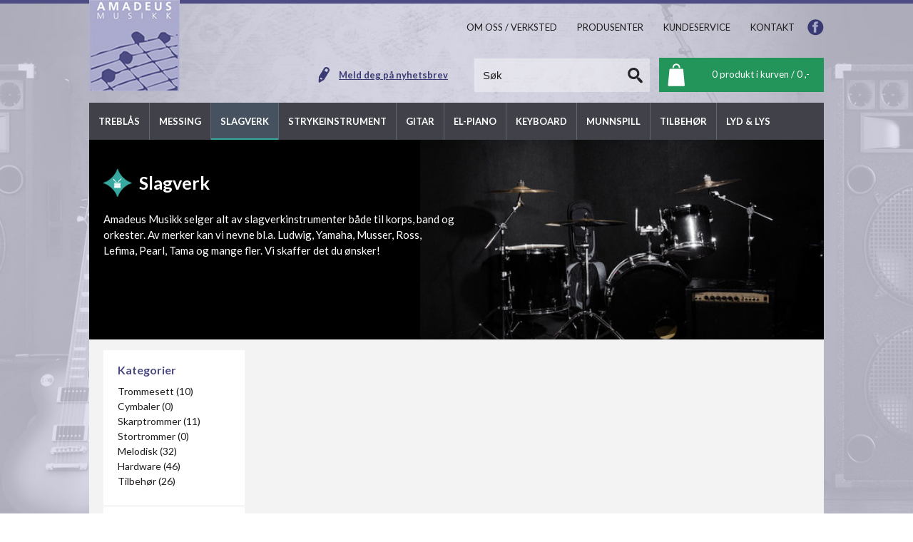

--- FILE ---
content_type: text/html; charset=UTF-8
request_url: https://www.amadeusmusikk.no/liste/slagverk/?brand=26
body_size: 8946
content:
<!DOCTYPE html> <!-- Changed doctype from html 4 to html 5 -->
<html lang="no">
<head>
<title>Slagverk</title>
<meta http-equiv="Content-Type" content="text/html; charset=utf-8">
<meta name="viewport" content="width=device-width, initial-scale=1.0">
<meta name="format-detection" content="telephone=no">
<meta name="description" content="">
<meta name="keywords" content="">
<meta name="description" content="">
<meta name="keywords" content="">
<link href="/min/?f=elementsGlobal%2Fdefaults.css%2Cmodules%2FMainlayout%2Flayoutfiles%2Fmain.css%2Cmodules%2FHeader%2Foutput%2Foutput.css%2Cmodules%2FLogo%2Foutput%2Foutput.css%2Cmodules%2FFooter%2Foutput%2Foutput.css%2Cmodules%2FMenu%2Foutput%2Foutput.css%2Cmodules%2FProductMenu%2Foutput%2Foutput.css%2Cmodules%2FImageSlider%2Foutput%2Foutput.css%2Cmodules%2FEmployees%2Foutput%2Foutput.css%2Cmodules%2FContactForm%2Foutput%2Foutput.css%2Cmodules%2FProducts%2Foutput%2Foutput.css%2Clib%2Fjquery%2Ffancybox%2Fjquery.fancybox.css&amp;604800" rel="stylesheet" type="text/css"><script type="text/javascript" src="/min/?f=lib%2Fjquery%2Fjquery.js%2Clib%2Fjquery%2FimageResizer.js%2Clib%2Fjquery%2Ffancybox%2Fjquery.fancybox.js&amp;604800"></script>
<link href="https://fonts.googleapis.com/css?family=Lato:400,700" rel="stylesheet">
 <script type="text/javascript">
 <!-- Google Analytics -->
 
(function(i,s,o,g,r,a,m){i['GoogleAnalyticsObject']=r;i[r]=i[r]||function(){
(i[r].q=i[r].q||[]).push(arguments)},i[r].l=1*new Date();a=s.createElement(o),
m=s.getElementsByTagName(o)[0];a.async=1;a.src=g;m.parentNode.insertBefore(a,m)
})(window,document,'script','https://www.google-analytics.com/analytics.js','ga');

ga('create', 'UA-104303801-1', 'auto');
ga('send', 'pageview');
 
<!-- End Google Analytics -->
</script>
</head>
<body>	
<script type="text/javascript">
  
  var _d7=_d7||[];
  _d7.push({
    action:"pageView",
    pageId:"YOUR_PAGE_ID" //PLEASE MAKE NO CHANGES TO PAGEID UNLESSINSTRUCTED OTHERWISE
 
  });
  
  (function(){
     var
d=document.createElement("script"),s=document.getElementsByTagName("script")[0];
     _d7.id="8128";_d7.p=("https:" == document.location.protocol ?
"https://" : "http://");
    d.src=_d7.p+"tb.de17a.com/d7.js";d.type="text/javascript";d.async=1;s.parentNode.insertBefore(d,s);
   })();
 
</script>
<div class="backgroundBody">
	<img src="/elementsGlobal/background.jpg" alt=""/>
</div>
<div id="header"><div class="header">
	<div class="headerTopLine"></div>
	<div class="container">
		<div class="leftColumn">
			<div class="logoWrapper">
	<a href="/"><img src="/uploads/logo_0.jpg" alt="" title=""/></a>
</div>
		</div>
		<div class="rightColumn">
			<div class="topRow">
				<div class="facebook"><a href="https://www.facebook.com/amadeusmusikk/"><img src="/modules/Header/output/elementsOutput/facebookIcon.png" alt=""/></a></div>
				<div class="topMenuWrapper">
	<ul class="menu">
					<li class="menuItem menuItem-1 ">
				<a href="/om-oss-/-verksted/om-oss"  >
					<span>Om oss / Verksted</span>
				</a>				
							</li>
					<li class="menuItem menuItem-2 ">
				<a href="/liste/produsenter/"  >
					<span>Produsenter</span>
				</a>				
							</li>
					<li class="menuItem menuItem-3 ">
				<a href="/kundeservice/betaling-og-retur/betaling-og-retur"  >
					<span>Kundeservice</span>
				</a>				
								<div class="secondMenu">
										<div class="level2Item ">
						<a href="/kundeservice/betaling-og-retur/betaling-og-retur"  >
							<span>Betaling og retur</span>
						</a>
					</div>
										<div class="level2Item ">
						<a href="/index.php?pageID=&amp;openLevel=26"  onClick="javascript: alert('No content'); return false;">
							<span>Frakt</span>
						</a>
					</div>
										<div class="level2Item ">
						<a href="/index.php?pageID=&amp;openLevel=27"  onClick="javascript: alert('No content'); return false;">
							<span>Sikkerhetsvern</span>
						</a>
					</div>
									</div>
							</li>
					<li class="menuItem menuItem-4 ">
				<a href="/kontakt/kontakt-amadeus"  >
					<span>Kontakt</span>
				</a>				
							</li>
			</ul>
	<div class="clear"></div>
</div>				<div class="clear"></div>
			</div>
			<div class="bottomRow">
				<div class="newsletterLink">
					<a href="/nyhetsbrev">
						<img src="/elementsGlobal/newsletterIcon.png" alt=""/>
						<span>Meld deg på nyhetsbrev</span>
					</a>
				</div>
				<div class="searchBlock">
					<form action="/sok" method="get">
						<div class="searchInput">
							<input type="text" name="search" placeholder="Søk" autocomplete="off"/>
							<img src="/elementsGlobal/searchIcon.png" alt=""/>
						</div>
					</form>
					<div class="searchSuggestions">
					</div>
				</div>
								<a href="/index.php?pageID=15">
					<div class="shopBlock">
						<img src="/elementsGlobal/shopIcon.png" alt=""/>
						0 produkt i kurven / 0 ,-
					</div>
				</a>
							</div>
		</div>
		<div class="clear"></div>
	</div>
</div>
<div class="productMenu">
	<div class="container">
		<div class="productMobile">
			<div class="productMenuSpan">
				<img src="/modules/Header/output/elementsOutput/menuSwitcher.png" alt=""/>
				<span>
					Meny
				</span>
			</div>
			<div class="newsletterLink">
				<a href="/nyhetsbrev">
					<img src="/elementsGlobal/newsletterIcon3.png" alt=""/>
					<span>Meld deg på nyhetsbrev</span>
				</a>
			</div>
			<div class="clear"></div>
		</div>
		<div class="productMobileMenuWrapper">
			<div class="searchBlock">
				<form action="/sok" method="get">
					<div class="searchInput">
						<input type="text" name="search" placeholder="Søk" autocomplete="off"/>
						<img src="/elementsGlobal/searchIcon.png" alt=""/>
					</div>
				</form>
				<div class="searchSuggestions">
				</div>
			</div>
			<div class="productMenuWrapper">
  <ul class="menu">
          <li class="menuItem menuItem-6 ">
        <div class="overlay"></div>
        <a href="/liste/treblas/"  >
          <span>Treblås</span>
        </a>
        <div class="bottomLine" style="background-color: #2f94ca"></div>
                  <div class="dropdown">
            <ul class="column">
                        <li class="subMenuItem ">
              <a href="/liste/treblas/floyter/" >Fløyter</a>
                              <ul class="level3">
                                  <li class="thirdMenuItem ">
                    <a href="/liste/treblas/floyter/piccolofloyter/" >Piccolofløyter</a>
                  </li>
                                    <li class="thirdMenuItem ">
                    <a href="/liste/treblas/floyter/skoleinstrumenter/" >Skoleinstrumenter</a>
                  </li>
                                    <li class="thirdMenuItem ">
                    <a href="/liste/treblas/floyter/profesjonelle-instrumenter/" >Profesjonelle instrumenter</a>
                  </li>
                                    <li class="thirdMenuItem ">
                    <a href="/liste/treblas/floyter/alt-og-bass-floyter/" >Alt og Bass Fløyter</a>
                  </li>
                                  </ul>
                          </li>
                        <li class="subMenuItem ">
              <a href="/index.php?pageID=&amp;openLevel=19" onClick="javascript: alert('No content'); return false;">Obo</a>
                          </li>
                        <li class="subMenuItem ">
              <a href="/liste/treblas/klarinetter/" >Klarinetter</a>
                              <ul class="level3">
                                  <li class="thirdMenuItem ">
                    <a href="/liste/treblas/klarinetter/eb-klarinetter/" >Eb Klarinetter</a>
                  </li>
                                    <li class="thirdMenuItem ">
                    <a href="/liste/treblas/klarinetter/bb-klarinetter/" >Bb Klarinetter</a>
                  </li>
                                    <li class="thirdMenuItem ">
                    <a href="/liste/treblas/klarinetter/a-klarinetter/" >A Klarinetter</a>
                  </li>
                                    <li class="thirdMenuItem ">
                    <a href="/liste/treblas/klarinetter/alt-klarinetter/" >Alt Klarinetter</a>
                  </li>
                                    <li class="thirdMenuItem ">
                    <a href="/liste/treblas/klarinetter/bass-klarinetter/" >Bass Klarinetter</a>
                  </li>
                                  </ul>
                          </li>
                            </ul><ul class="column">
                          <li class="subMenuItem ">
              <a href="/liste/treblas/saksofoner/" >Saksofoner</a>
                              <ul class="level3">
                                  <li class="thirdMenuItem ">
                    <a href="/liste/treblas/saksofoner/sopran/" >Sopran</a>
                  </li>
                                    <li class="thirdMenuItem ">
                    <a href="/liste/treblas/saksofoner/alt/" >Alt </a>
                  </li>
                                    <li class="thirdMenuItem ">
                    <a href="/liste/treblas/saksofoner/tenor/" >Tenor</a>
                  </li>
                                    <li class="thirdMenuItem ">
                    <a href="/liste/treblas/saksofoner/baryton/" >Baryton</a>
                  </li>
                                    <li class="thirdMenuItem ">
                    <a href="/liste/treblas/saksofoner/digital/" >Digital</a>
                  </li>
                                  </ul>
                          </li>
                        <li class="subMenuItem ">
              <a href="/index.php?pageID=&amp;openLevel=18" onClick="javascript: alert('No content'); return false;">Fagott</a>
                          </li>
                        <li class="subMenuItem ">
              <a href="/liste/treblas/blokkfloyte/" >Blokkfløyte</a>
                              <ul class="level3">
                                  <li class="thirdMenuItem ">
                    <a href="/liste/treblas/blokkfloyte/sopranino/" >Sopranino</a>
                  </li>
                                    <li class="thirdMenuItem ">
                    <a href="/liste/treblas/blokkfloyte/sopran/" >Sopran</a>
                  </li>
                                    <li class="thirdMenuItem ">
                    <a href="/liste/treblas/blokkfloyte/alt/" >Alt</a>
                  </li>
                                    <li class="thirdMenuItem ">
                    <a href="/liste/treblas/blokkfloyte/tenor/" >Tenor</a>
                  </li>
                                    <li class="thirdMenuItem ">
                    <a href="/liste/treblas/blokkfloyte/bass/" >Bass</a>
                  </li>
                                  </ul>
                          </li>
                            </ul><ul class="column">
                          <li class="subMenuItem ">
              <a href="/liste/treblas/tussefloyte/panfloyte/" >Tussefløyte/Panfløyte</a>
                          </li>
                        <li class="subMenuItem ">
              <a href="/liste/treblas/plastinstrumenter/" >Plastinstrumenter</a>
                          </li>
                        <li class="subMenuItem ">
              <a href="/liste/treblas/tilbehor/" >Tilbehør</a>
                              <ul class="level3">
                                  <li class="thirdMenuItem ">
                    <a href="/liste/treblas/tilbehor/ror-fliser/" >Rør (fliser)</a>
                  </li>
                                    <li class="thirdMenuItem ">
                    <a href="/liste/treblas/tilbehor/ligaturer/" >Ligaturer</a>
                  </li>
                                    <li class="thirdMenuItem ">
                    <a href="/liste/treblas/tilbehor/munnstykker/" >Munnstykker</a>
                  </li>
                                    <li class="thirdMenuItem ">
                    <a href="/liste/treblas/tilbehor/vedlikehold/smoremidler/" >Vedlikehold/Smøremidler</a>
                  </li>
                                    <li class="thirdMenuItem ">
                    <a href="/liste/treblas/tilbehor/etui/bagger/" >Etui/Bagger</a>
                  </li>
                                    <li class="thirdMenuItem ">
                    <a href="/liste/treblas/tilbehor/noteklyper/regnfrakker/" >Noteklyper/regnfrakker</a>
                  </li>
                                    <li class="thirdMenuItem ">
                    <a href="/liste/treblas/tilbehor/diverse-tilbehor/" >Diverse tilbehør</a>
                  </li>
                                  </ul>
                          </li>
                        </ul>
          </div>
        
      </li>
          <li class="menuItem menuItem-5 ">
        <div class="overlay"></div>
        <a href="/liste/messing/"  >
          <span>Messing</span>
        </a>
        <div class="bottomLine" style="background-color: #3d9251"></div>
                  <div class="dropdown">
            <ul class="column">
                        <li class="subMenuItem ">
              <a href="/liste/messing/kornetter/" >Kornetter</a>
                          </li>
                        <li class="subMenuItem ">
              <a href="/liste/messing/trompeter/" >Trompeter</a>
                              <ul class="level3">
                                  <li class="thirdMenuItem ">
                    <a href="/liste/messing/trompeter/piccolo-trompet/" >Piccolo Trompet</a>
                  </li>
                                    <li class="thirdMenuItem ">
                    <a href="/liste/messing/trompeter/c-trompet/" >C Trompet</a>
                  </li>
                                    <li class="thirdMenuItem ">
                    <a href="/liste/messing/trompeter/bb-trompet/" >Bb Trompet</a>
                  </li>
                                  </ul>
                          </li>
                        <li class="subMenuItem ">
              <a href="/liste/messing/flygelhorn/" >Flygelhorn</a>
                          </li>
                            </ul><ul class="column">
                          <li class="subMenuItem ">
              <a href="/liste/messing/valthorn/" >Valthorn</a>
                          </li>
                        <li class="subMenuItem ">
              <a href="/liste/messing/althorn/" >Althorn</a>
                          </li>
                        <li class="subMenuItem ">
              <a href="/liste/messing/baryton/" >Baryton</a>
                          </li>
                            </ul><ul class="column">
                          <li class="subMenuItem ">
              <a href="/liste/messing/euphonium/" >Euphonium</a>
                          </li>
                        <li class="subMenuItem ">
              <a href="/liste/messing/tromboner/" >Tromboner</a>
                              <ul class="level3">
                                  <li class="thirdMenuItem ">
                    <a href="/liste/messing/tromboner/alt/" >Alt</a>
                  </li>
                                    <li class="thirdMenuItem ">
                    <a href="/liste/messing/tromboner/tenor/" >Tenor</a>
                  </li>
                                    <li class="thirdMenuItem ">
                    <a href="/liste/messing/tromboner/tenor-m/kvartventil/" >Tenor m/kvartventil</a>
                  </li>
                                    <li class="thirdMenuItem ">
                    <a href="/liste/messing/tromboner/bass/" >Bass</a>
                  </li>
                                  </ul>
                          </li>
                        <li class="subMenuItem ">
              <a href="/liste/messing/tubaer/" >Tubaer</a>
                              <ul class="level3">
                                  <li class="thirdMenuItem ">
                    <a href="/liste/messing/tubaer/bb-tuba/" >Bb Tuba</a>
                  </li>
                                    <li class="thirdMenuItem ">
                    <a href="/liste/messing/tubaer/c-tuba/" >C Tuba</a>
                  </li>
                                    <li class="thirdMenuItem ">
                    <a href="/liste/messing/tubaer/f-tuba/" >F Tuba</a>
                  </li>
                                    <li class="thirdMenuItem ">
                    <a href="/liste/messing/tubaer/eb-tuba/" >Eb Tuba</a>
                  </li>
                                  </ul>
                          </li>
                            </ul><ul class="column">
                          <li class="subMenuItem ">
              <a href="/index.php?pageID=&amp;openLevel=169" onClick="javascript: alert('No content'); return false;">Plastinstrumenter</a>
                          </li>
                        <li class="subMenuItem ">
              <a href="/liste/messing/tilbehor/" >Tilbehør</a>
                              <ul class="level3">
                                  <li class="thirdMenuItem ">
                    <a href="/liste/messing/tilbehor/munnstykker/" >Munnstykker</a>
                  </li>
                                    <li class="thirdMenuItem ">
                    <a href="/liste/messing/tilbehor/muter/" >Muter</a>
                  </li>
                                    <li class="thirdMenuItem ">
                    <a href="/liste/messing/tilbehor/vedlikehold/smoremidler/" >Vedlikehold/Smøremidler</a>
                  </li>
                                    <li class="thirdMenuItem ">
                    <a href="/liste/messing/tilbehor/etui/bagger/" >Etui/Bagger</a>
                  </li>
                                    <li class="thirdMenuItem ">
                    <a href="/index.php?pageID=&amp;openLevel=129" onClick="javascript: alert('No content'); return false;">Noteklyper</a>
                  </li>
                                    <li class="thirdMenuItem ">
                    <a href="/liste/messing/tilbehor/diverse-tilbehor/" >Diverse tilbehør</a>
                  </li>
                                  </ul>
                          </li>
                        </ul>
          </div>
        
      </li>
          <li class="menuItem menuItem-7 active">
        <div class="overlay"></div>
        <a href="/liste/slagverk/"  >
          <span>Slagverk</span>
        </a>
        <div class="bottomLine" style="background-color: #37a9a1"></div>
                  <div class="dropdown">
            <ul class="column">
                        <li class="subMenuItem ">
              <a href="/liste/slagverk/trommesett/" >Trommesett</a>
                              <ul class="level3">
                                  <li class="thirdMenuItem ">
                    <a href="/liste/slagverk/trommesett/akustiske-trommer/" >Akustiske trommer</a>
                  </li>
                                    <li class="thirdMenuItem ">
                    <a href="/liste/slagverk/trommesett/digitale-trommer/" >Digitale trommer</a>
                  </li>
                                  </ul>
                          </li>
                        <li class="subMenuItem ">
              <a href="/index.php?pageID=&amp;openLevel=38" onClick="javascript: alert('No content'); return false;">Cymbaler</a>
                          </li>
                        <li class="subMenuItem ">
              <a href="/liste/slagverk/skarptrommer/" >Skarptrommer</a>
                          </li>
                            </ul><ul class="column">
                          <li class="subMenuItem ">
              <a href="/index.php?pageID=&amp;openLevel=147" onClick="javascript: alert('No content'); return false;">Stortrommer</a>
                          </li>
                        <li class="subMenuItem ">
              <a href="/liste/slagverk/melodisk/" >Melodisk</a>
                              <ul class="level3">
                                  <li class="thirdMenuItem ">
                    <a href="/liste/slagverk/melodisk/xylofoner/" >Xylofoner</a>
                  </li>
                                    <li class="thirdMenuItem ">
                    <a href="/liste/slagverk/melodisk/pauker/" >Pauker</a>
                  </li>
                                    <li class="thirdMenuItem ">
                    <a href="/liste/slagverk/melodisk/marimbaer/" >Marimbaer</a>
                  </li>
                                    <li class="thirdMenuItem ">
                    <a href="/liste/slagverk/melodisk/klokkespill/" >Klokkespill</a>
                  </li>
                                    <li class="thirdMenuItem ">
                    <a href="/liste/slagverk/melodisk/vibrafoner/" >Vibrafoner</a>
                  </li>
                                    <li class="thirdMenuItem ">
                    <a href="/index.php?pageID=&amp;openLevel=149" onClick="javascript: alert('No content'); return false;">Tom Toms</a>
                  </li>
                                    <li class="thirdMenuItem ">
                    <a href="/index.php?pageID=&amp;openLevel=150" onClick="javascript: alert('No content'); return false;">Metallofoner</a>
                  </li>
                                    <li class="thirdMenuItem ">
                    <a href="/index.php?pageID=&amp;openLevel=152" onClick="javascript: alert('No content'); return false;">Rørklokker</a>
                  </li>
                                    <li class="thirdMenuItem ">
                    <a href="/index.php?pageID=&amp;openLevel=153" onClick="javascript: alert('No content'); return false;">Celesta & Keyboard Glockenspiel</a>
                  </li>
                                  </ul>
                          </li>
                        <li class="subMenuItem ">
              <a href="/liste/slagverk/hardware/" >Hardware</a>
                              <ul class="level3">
                                  <li class="thirdMenuItem ">
                    <a href="/liste/slagverk/hardware/trommepedaler/" >Trommepedaler</a>
                  </li>
                                    <li class="thirdMenuItem ">
                    <a href="/liste/slagverk/hardware/hi-hat-stativer/" >Hi-hat stativer</a>
                  </li>
                                    <li class="thirdMenuItem ">
                    <a href="/liste/slagverk/hardware/cymbal-stativer/" >Cymbal stativer</a>
                  </li>
                                    <li class="thirdMenuItem ">
                    <a href="/liste/slagverk/hardware/skarptromme-stativer/" >Skarptromme stativer</a>
                  </li>
                                    <li class="thirdMenuItem ">
                    <a href="/liste/slagverk/hardware/komplette-stativsett/" >Komplette stativsett</a>
                  </li>
                                    <li class="thirdMenuItem ">
                    <a href="/liste/slagverk/hardware/andre-stativer/" >Andre stativer</a>
                  </li>
                                    <li class="thirdMenuItem ">
                    <a href="/index.php?pageID=&amp;openLevel=138" onClick="javascript: alert('No content'); return false;">Trommestoler</a>
                  </li>
                                  </ul>
                          </li>
                            </ul><ul class="column">
                          <li class="subMenuItem ">
              <a href="/liste/slagverk/tilbehor/" >Tilbehør</a>
                              <ul class="level3">
                                  <li class="thirdMenuItem ">
                    <a href="/liste/slagverk/tilbehor/beaters/" >Beaters</a>
                  </li>
                                    <li class="thirdMenuItem ">
                    <a href="/liste/slagverk/tilbehor/koller-/-stikker/" >Køller / Stikker</a>
                  </li>
                                    <li class="thirdMenuItem ">
                    <a href="/liste/slagverk/tilbehor/seler/" >Seler</a>
                  </li>
                                    <li class="thirdMenuItem ">
                    <a href="/liste/slagverk/tilbehor/bagger/" >Bagger</a>
                  </li>
                                    <li class="thirdMenuItem ">
                    <a href="/index.php?pageID=&amp;openLevel=172" onClick="javascript: alert('No content'); return false;">Trommeskinn</a>
                  </li>
                                  </ul>
                          </li>
                        </ul>
          </div>
        
      </li>
          <li class="menuItem menuItem-8 ">
        <div class="overlay"></div>
        <a href="/liste/strykeinstrument/"  >
          <span>Strykeinstrument</span>
        </a>
        <div class="bottomLine" style="background-color: #ee9b2f"></div>
                  <div class="dropdown">
            <ul class="column">
                        <li class="subMenuItem ">
              <a href="/liste/strykeinstrument/yamaha-silent-stryk/" >Yamaha Silent stryk</a>
                          </li>
                        <li class="subMenuItem ">
              <a href="/liste/strykeinstrument/akustiske-strykeinstrumenter/" >Akustiske strykeinstrumenter</a>
                          </li>
                        <li class="subMenuItem ">
              <a href="/liste/strykeinstrument/el-fioliner/" >El-fioliner</a>
                          </li>
                            </ul><ul class="column">
                          <li class="subMenuItem ">
              <a href="/liste/strykeinstrument/tilbehor/" >Tilbehør</a>
                          </li>
                        </ul>
          </div>
        
      </li>
          <li class="menuItem menuItem-9 ">
        <div class="overlay"></div>
        <a href="/liste/gitar/"  >
          <span>Gitar</span>
        </a>
        <div class="bottomLine" style="background-color: #ee3c2f"></div>
                  <div class="dropdown">
            <ul class="column">
                        <li class="subMenuItem ">
              <a href="/liste/gitar/klassiske-gitarer/" >Klassiske gitarer</a>
                          </li>
                        <li class="subMenuItem ">
              <a href="/liste/gitar/akustiske-gitarer/" >Akustiske gitarer</a>
                          </li>
                        <li class="subMenuItem ">
              <a href="/liste/gitar/sma-gitarer/" >Små gitarer</a>
                          </li>
                            </ul><ul class="column">
                          <li class="subMenuItem ">
              <a href="/liste/gitar/ukulele/" >Ukulele</a>
                          </li>
                        <li class="subMenuItem ">
              <a href="/liste/gitar/elektroakustiske-gitarer/" >Elektroakustiske gitarer</a>
                          </li>
                        <li class="subMenuItem ">
              <a href="/liste/gitar/transacoustic/" >TransAcoustic</a>
                          </li>
                            </ul><ul class="column">
                          <li class="subMenuItem ">
              <a href="/index.php?pageID=&amp;openLevel=47" onClick="javascript: alert('No content'); return false;">Elektroakustiske nylonstrengsg</a>
                          </li>
                        <li class="subMenuItem ">
              <a href="/index.php?pageID=&amp;openLevel=49" onClick="javascript: alert('No content'); return false;">SILENT guitar</a>
                          </li>
                        <li class="subMenuItem ">
              <a href="/liste/gitar/el-gitarer/" >El-gitarer</a>
                              <ul class="level3">
                                  <li class="thirdMenuItem ">
                    <a href="/liste/gitar/el-gitarer/pacifica/" >Pacifica</a>
                  </li>
                                    <li class="thirdMenuItem ">
                    <a href="/index.php?pageID=&amp;openLevel=72" onClick="javascript: alert('No content'); return false;">Revstar</a>
                  </li>
                                    <li class="thirdMenuItem ">
                    <a href="/liste/gitar/el-gitarer/hollow-body/" >Hollow body</a>
                  </li>
                                    <li class="thirdMenuItem ">
                    <a href="/liste/gitar/el-gitarer/ovrige-el-gitater/" >Øvrige el-gitater</a>
                  </li>
                                  </ul>
                          </li>
                            </ul><ul class="column">
                          <li class="subMenuItem ">
              <a href="/liste/gitar/bassgitarer/" >Bassgitarer</a>
                              <ul class="level3">
                                  <li class="thirdMenuItem ">
                    <a href="/liste/gitar/bassgitarer/5-streng-/-6-strengs/" >5 streng / 6 strengs</a>
                  </li>
                                    <li class="thirdMenuItem ">
                    <a href="/index.php?pageID=&amp;openLevel=76" onClick="javascript: alert('No content'); return false;">Signature</a>
                  </li>
                                  </ul>
                          </li>
                        <li class="subMenuItem ">
              <a href="/liste/gitar/forsterkere/" >Forsterkere</a>
                              <ul class="level3">
                                  <li class="thirdMenuItem ">
                    <a href="/liste/gitar/forsterkere/gitarkomboer/" >Gitarkomboer</a>
                  </li>
                                    <li class="thirdMenuItem ">
                    <a href="/index.php?pageID=&amp;openLevel=158" onClick="javascript: alert('No content'); return false;">Gitartopper</a>
                  </li>
                                    <li class="thirdMenuItem ">
                    <a href="/index.php?pageID=&amp;openLevel=159" onClick="javascript: alert('No content'); return false;">Gitarkabinetter</a>
                  </li>
                                    <li class="thirdMenuItem ">
                    <a href="/index.php?pageID=&amp;openLevel=160" onClick="javascript: alert('No content'); return false;">Basskombo</a>
                  </li>
                                    <li class="thirdMenuItem ">
                    <a href="/index.php?pageID=&amp;openLevel=161" onClick="javascript: alert('No content'); return false;">Basstopper</a>
                  </li>
                                    <li class="thirdMenuItem ">
                    <a href="/index.php?pageID=&amp;openLevel=162" onClick="javascript: alert('No content'); return false;">Basskabinett</a>
                  </li>
                                  </ul>
                          </li>
                        <li class="subMenuItem ">
              <a href="/liste/gitar/tilbehor/" >Tilbehør</a>
                              <ul class="level3">
                                  <li class="thirdMenuItem ">
                    <a href="/liste/gitar/tilbehor/strenger/" >Strenger</a>
                  </li>
                                    <li class="thirdMenuItem ">
                    <a href="/liste/gitar/tilbehor/bagger-og-kasser/" >Bagger og kasser</a>
                  </li>
                                    <li class="thirdMenuItem ">
                    <a href="/liste/gitar/tilbehor/gitarreimer/" >Gitarreimer</a>
                  </li>
                                    <li class="thirdMenuItem ">
                    <a href="/liste/gitar/tilbehor/annet-gitartilbehor/" >Annet gitartilbehør</a>
                  </li>
                                    <li class="thirdMenuItem ">
                    <a href="/liste/gitar/tilbehor/capodast/" >Capodast</a>
                  </li>
                                  </ul>
                          </li>
                            </ul><ul class="column">
                          <li class="subMenuItem ">
              <a href="/index.php?pageID=&amp;openLevel=193" onClick="javascript: alert('No content'); return false;"></a>
                              <ul class="level3">
                                  <li class="thirdMenuItem ">
                    <a href="/index.php?pageID=&amp;openLevel=194" onClick="javascript: alert('No content'); return false;"></a>
                  </li>
                                    <li class="thirdMenuItem ">
                    <a href="/index.php?pageID=&amp;openLevel=195" onClick="javascript: alert('No content'); return false;"></a>
                  </li>
                                    <li class="thirdMenuItem ">
                    <a href="/index.php?pageID=&amp;openLevel=196" onClick="javascript: alert('No content'); return false;"></a>
                  </li>
                                    <li class="thirdMenuItem ">
                    <a href="/index.php?pageID=&amp;openLevel=197" onClick="javascript: alert('No content'); return false;"></a>
                  </li>
                                  </ul>
                          </li>
                        <li class="subMenuItem ">
              <a href="/liste/gitar/effekter/" >Effekter</a>
                          </li>
                        </ul>
          </div>
        
      </li>
          <li class="menuItem menuItem-10 ">
        <div class="overlay"></div>
        <a href="/liste/el-piano/"  >
          <span>El-piano</span>
        </a>
        <div class="bottomLine" style="background-color: #daac00"></div>
                  <div class="dropdown">
            <ul class="column">
                        <li class="subMenuItem ">
              <a href="/liste/el-piano/yamaha-p-serien/" >Yamaha P-serien</a>
                          </li>
                        <li class="subMenuItem ">
              <a href="/liste/el-piano/portable-grand/" >Portable Grand</a>
                          </li>
                        <li class="subMenuItem ">
              <a href="/liste/el-piano/yamaha-hybrid/" >Yamaha Hybrid</a>
                          </li>
                            </ul><ul class="column">
                          <li class="subMenuItem ">
              <a href="/liste/el-piano/yamaha-arius-ydp/" >Yamaha Arius YDP</a>
                          </li>
                        <li class="subMenuItem ">
              <a href="/liste/el-piano/yamaha-clavinova-clp/" >Yamaha Clavinova CLP</a>
                          </li>
                        <li class="subMenuItem ">
              <a href="/liste/el-piano/yamaha-clavinova-csp/" >Yamaha Clavinova CSP</a>
                          </li>
                            </ul><ul class="column">
                          <li class="subMenuItem ">
              <a href="/liste/el-piano/yamaha-clavinova-cvp/" >Yamaha Clavinova CVP</a>
                          </li>
                        <li class="subMenuItem ">
              <a href="/liste/el-piano/roland-digital-pianoer/" >Roland Digital Pianoer</a>
                          </li>
                        <li class="subMenuItem ">
              <a href="/liste/el-piano/tilbehor/" >Tilbehør</a>
                              <ul class="level3">
                                  <li class="thirdMenuItem ">
                    <a href="/liste/el-piano/tilbehor/hodetelefon/" >Hodetelefon</a>
                  </li>
                                  </ul>
                          </li>
                            </ul><ul class="column">
                          <li class="subMenuItem ">
              <a href="/index.php?pageID=&amp;openLevel=187" onClick="javascript: alert('No content'); return false;">Piano krakker</a>
                          </li>
                        <li class="subMenuItem ">
              <a href="/liste/el-piano/piano-krakker/" >Piano krakker</a>
                          </li>
                        <li class="subMenuItem ">
              <a href="/liste/el-piano/donner/" >Donner </a>
                          </li>
                        </ul>
          </div>
        
      </li>
          <li class="menuItem menuItem-88 ">
        <div class="overlay"></div>
        <a href="/liste/keyboard/"  >
          <span>Keyboard</span>
        </a>
        <div class="bottomLine" style="background-color: #daac00"></div>
                  <div class="dropdown">
            <ul class="column">
                        <li class="subMenuItem ">
              <a href="/liste/keyboard/keyboard/" >Keyboard</a>
                          </li>
                        <li class="subMenuItem  last">
              <a href="/liste/keyboard/tilbehor/" >Tilbehør</a>
                          </li>
                        </ul>
          </div>
        
      </li>
          <li class="menuItem menuItem-11 ">
        <div class="overlay"></div>
        <a href="/liste/munnspill/"  >
          <span>Munnspill</span>
        </a>
        <div class="bottomLine" style="background-color: #ee2f8d"></div>
        
      </li>
          <li class="menuItem menuItem-12 ">
        <div class="overlay"></div>
        <a href="/liste/tilbehor/"  >
          <span>Tilbehør</span>
        </a>
        <div class="bottomLine" style="background-color: #7638a1"></div>
                  <div class="dropdown">
            <ul class="column">
                        <li class="subMenuItem ">
              <a href="/index.php?pageID=&amp;openLevel=116&amp;showList=1" >Metronomer og tunere</a>
                          </li>
                        <li class="subMenuItem ">
              <a href="/liste/tilbehor/noter/notestativer/" >Notestativer</a>
                          </li>
                        <li class="subMenuItem ">
              <a href="/liste/tilbehor/noter/dirigentstaver/" >Dirigentstaver</a>
                          </li>
                            </ul><ul class="column">
                          <li class="subMenuItem ">
              <a href="/liste/tilbehor/noter/marsjutstyr/" >Marsjutstyr</a>
                          </li>
                        <li class="subMenuItem ">
              <a href="/liste/tilbehor/noter/steelman-figurer/" >Steelman-figurer</a>
                          </li>
                        <li class="subMenuItem ">
              <a href="/index.php?pageID=&amp;openLevel=183" onClick="javascript: alert('No content'); return false;">Lærebøker</a>
                              <ul class="level3">
                                  <li class="thirdMenuItem ">
                    <a href="/index.php?pageID=&amp;openLevel=184" onClick="javascript: alert('No content'); return false;">Fløyte</a>
                  </li>
                                  </ul>
                          </li>
                            </ul><ul class="column">
                          <li class="subMenuItem ">
              <a href="/liste/tilbehor/melodika/" >Melodika</a>
                          </li>
                        <li class="subMenuItem ">
              <a href="/liste/tilbehor/noter/lydutstyr/" >Lydutstyr</a>
                          </li>
                        <li class="subMenuItem ">
              <a href="/liste/tilbehor/noter/blapedal/" >Blapedal</a>
                          </li>
                            </ul><ul class="column">
                          <li class="subMenuItem ">
              <a href="/liste/tilbehor/noter/tablet-stativ/" >Tablet Stativ</a>
                          </li>
                        </ul>
          </div>
        
      </li>
          <li class="menuItem menuItem-204 ">
        <div class="overlay"></div>
        <a href="/lyd-lys/mikrofoner/fluid-audio-axis?showList=1&amp;showLevel=1&amp;level1=204"  >
          <span>Lyd & Lys</span>
        </a>
        <div class="bottomLine" style="background-color: "></div>
                  <div class="dropdown">
            <ul class="column">
                        <li class="subMenuItem ">
              <a href="/liste/lyd-lys/mikrofoner/" >Mikrofoner</a>
                          </li>
                        <li class="subMenuItem ">
              <a href="/liste/lyd-lys/studiomonitorer/" >Studiomonitorer</a>
                          </li>
                        <li class="subMenuItem ">
              <a href="/liste/lyd-lys/hoyttalere-og-pa-systemer/" >Høyttalere og PA-Systemer</a>
                          </li>
                            </ul><ul class="column">
                          <li class="subMenuItem ">
              <a href="/liste/lyd-lys/hodetelefoner/" >Hodetelefoner</a>
                          </li>
                        <li class="subMenuItem ">
              <a href="/liste/lyd-lys/mikser/" >Mikser</a>
                          </li>
                        </ul>
          </div>
        
      </li>
      </ul>
  <div class="clear"></div>
</div>
<script type="text/javascript">
  $(document).ready(function(){
    resizeProductMenu();
    removeHoverCSSRule();
  })
$(window).resize(resizeProductMenu);
  function resizeProductMenu() {
    var ww = viewport().width;
    if(ww > 768){
      $(".menuItem a").unbind("click");
      $(".subMenuItem a").unbind("click");
    }else {
      $(".menuItem a").unbind("click").bind("click", function(ev){
        if($(this).parent().find(".dropdown").length > 0){
          ev.preventDefault();
          var x   = $(this).parent().find(".dropdown");
          var els = $(this).parent().parent().find(".dropdown");

          if (x[0].style.display != 'block')
            for (var i = 0; i < els.length; i++)
               if (els[i].style.display == 'block')
                  $(els[i]).slideToggle();

          x.slideToggle();
        }
      });
      // $(".subMenuItem a").unbind("click").bind("click", function(ev){
      //  if($(this).parent().find(".level3").length > 0){
      //    ev.preventDefault();
      //    $(this).parent().find(".level3").slideToggle();
      //  }
      // });
    }

    $(".subMenuItem").hover(function(){
      var color = $(this).parent().parent().parent().find(".bottomLine").css("background-color");
      $(this).css({"color": color});
    }, function() {
      $(this).css({"color": "#fff"});
    })
  }

  function removeHoverCSSRule() {
    var ww = viewport().width;

    if ('createTouch' in document) {
      try {
         var ignore = (ww > 768? /:not(.subMenuItem):hover/ : /:hover/);
        for (var i = 0; i < document.styleSheets.length; i++) {
          var sheet = document.styleSheets[i];
          if (!sheet.cssRules) {
            continue;
          }
          for (var j = sheet.cssRules.length - 1; j >= 0; j--) {
            var rule = sheet.cssRules[j];
            if (rule.type === CSSRule.STYLE_RULE && ignore.test(rule.selectorText)) {
              sheet.deleteRule(j);
            }
          }
        }
      }
      catch(e) {

      }
    }
  }
</script>

			<div class="topMenuWrapper">
	<ul class="menu">
					<li class="menuItem menuItem-1 ">
				<a href="/om-oss-/-verksted/om-oss"  >
					<span>Om oss / Verksted</span>
				</a>				
							</li>
					<li class="menuItem menuItem-2 ">
				<a href="/liste/produsenter/"  >
					<span>Produsenter</span>
				</a>				
							</li>
					<li class="menuItem menuItem-3 ">
				<a href="/kundeservice/betaling-og-retur/betaling-og-retur"  >
					<span>Kundeservice</span>
				</a>				
								<div class="secondMenu">
										<div class="level2Item ">
						<a href="/kundeservice/betaling-og-retur/betaling-og-retur"  >
							<span>Betaling og retur</span>
						</a>
					</div>
										<div class="level2Item ">
						<a href="/index.php?pageID=&amp;openLevel=26"  onClick="javascript: alert('No content'); return false;">
							<span>Frakt</span>
						</a>
					</div>
										<div class="level2Item ">
						<a href="/index.php?pageID=&amp;openLevel=27"  onClick="javascript: alert('No content'); return false;">
							<span>Sikkerhetsvern</span>
						</a>
					</div>
									</div>
							</li>
					<li class="menuItem menuItem-4 ">
				<a href="/kontakt/kontakt-amadeus"  >
					<span>Kontakt</span>
				</a>				
							</li>
			</ul>
	<div class="clear"></div>
</div>
		</div>
	</div>
</div>
<script type="text/javascript">
	$(document).ready(function(){
		$(".searchBlock .searchInput input").keyup(function(){
			var searchText = $(this).val();
			$.ajax({
				type: "POST",
				url: "/modules/Search/output/suggestions.php",
				data: {search: searchText, lang: 'no', accountBase: '', levels: 7},
				success: function(data){
					var object = $.parseJSON(data),
						objectLength = object.suggestions.length;
					if(objectLength > 0){
						$(".searchSuggestions").html("");
						for(var x = 0; x < objectLength; x++ ){
							$(".searchSuggestions").append("<div class='suggestionItem'>"+object.suggestions[x]+"</div>");
						}
						$(".searchSuggestions").fadeIn();
					}else {
						$(".searchSuggestions").html("<div class='suggestionItem noItem'>no suggestions ...</div>").fadeIn();
					}
					bindSuggestionItems();
				}
			})
		})
		$(window).bind("click", checkClickEvent);
		$(".searchBlock .searchInput input").focusin(function(){
			$(".searchSuggestions").show();
		})
		$(".productMenuSpan").unbind("click").bind("click", function(){
			$(".productMobileMenuWrapper").slideToggle();
		})
		$(".searchBlock form img").unbind("click").bind("click", function(){
			$(this).parents("form").submit();
		})
		resizeHeader();
	})
	$(window).load(resizeHeader);
	$(window).resize(resizeHeader);
	function resizeHeader() {		
		resizeImage($(".backgroundBody"));
	}
	function bindSuggestionItems() {
		$(".searchSuggestions .suggestionItem").unbind("click").bind("click", function(){
			if(!$(this).hasClass("noItem")){
				var searchText = $(this).html();
				window.location = '/sok?search='+searchText;		
			}	
		})
	}
	function checkClickEvent(evt) {
		var targetParent = evt.target.parentNode;
		
		if(targetParent && targetParent.className && targetParent.className.indexOf("searchInput") !== -1) {
			
		} else {
			$(".searchSuggestions").hide();
		}
	}
</script>
</div><div id="content">  <div class="productsPage">
    <div class="container">
      <div class="productTop">
        <div class="productTopImage">
          <img src="/uploads/shutterstock_217287946_1.jpg" alt="" title=""/>
          <div class="overlay"></div>
        </div>
        <div class="productTopContent">
          <div class="productTopTitle"><img src="/uploads/trommer_0.png" alt=""/><h1>Slagverk</h1></div>
          <div class="productTopText"> 
            <p>Amadeus Musikk selger alt av slagverkinstrumenter b&aring;de til korps, band og orkester.&nbsp;Av merker kan vi nevne bl.a. Ludwig, Yamaha, Musser, Ross, Lefima, Pearl, Tama og mange fler. Vi skaffer det du &oslash;nsker!</p>
          </div>
        </div>
        <div class="clear"></div>
      </div>
		      <div class="productBottom"> 
        <div class="leftColumn">
          <div class="filterOpen show-on-mobile">
	Sortering og filtrering av produkter <img src="/modules/Products/output/elementsOutput/filterDownArrow.png" alt="" class="filter-img show-on-mobile"/>
</div>
<div class="filterWrapper filterItem">
	<div class="filter categoryFilter">
		<div class="filterTitle">Kategorier <img src="/modules/Products/output/elementsOutput/filterDownArrow.png" alt="" class="filter-img show-on-mobile"/></div>
		<div class="filterList filterItem">
									<a href="/liste/slagverk/trommesett/" >
							<div class="filterName">Trommesett (10) </div>
						</a>									
												<a href="/index.php?pageID=&amp;openLevel=38" onClick="javascript: alert('No content'); return false;">
							<div class="filterName">Cymbaler (0) </div>
						</a>									
												<a href="/liste/slagverk/skarptrommer/" >
							<div class="filterName">Skarptrommer (11) </div>
						</a>									
												<a href="/index.php?pageID=&amp;openLevel=147" onClick="javascript: alert('No content'); return false;">
							<div class="filterName">Stortrommer (0) </div>
						</a>									
												<a href="/liste/slagverk/melodisk/" >
							<div class="filterName">Melodisk (32) </div>
						</a>									
												<a href="/liste/slagverk/hardware/" >
							<div class="filterName">Hardware (46) </div>
						</a>									
												<a href="/liste/slagverk/tilbehor/" >
							<div class="filterName last">Tilbehør (26) </div>
						</a>									
								</div>
	</div>
	<div class="filter priceFilter">
		<div class="filterTitle">Pris <img src="/modules/Products/output/elementsOutput/filterDownArrow.png"  alt="" class="filter-img show-on-mobile"/></div>
		<div class="filterList filterItem">
												
					<a href="http://www.amadeusmusikk.no/liste/slagverk/?brand=26&amp;price=0">
						<div class="filterName"><span>0 - 1000  (0)</span></div>
					</a>
													
					<a href="http://www.amadeusmusikk.no/liste/slagverk/?brand=26&amp;price=1">
						<div class="filterName"><span>1000 - 3000  (0)</span></div>
					</a>
													
					<a href="http://www.amadeusmusikk.no/liste/slagverk/?brand=26&amp;price=2">
						<div class="filterName"><span>3000 - 7000  (0)</span></div>
					</a>
													
					<a href="http://www.amadeusmusikk.no/liste/slagverk/?brand=26&amp;price=3">
						<div class="filterName"><span>7000 - 10000  (0)</span></div>
					</a>
													
					<a href="http://www.amadeusmusikk.no/liste/slagverk/?brand=26&amp;price=4">
						<div class="filterName"><span>10000 - 20000  (0)</span></div>
					</a>
													
					<a href="http://www.amadeusmusikk.no/liste/slagverk/?brand=26&amp;price=5">
						<div class="filterName"><span>20000 - 30000  (0)</span></div>
					</a>
													
					<a href="http://www.amadeusmusikk.no/liste/slagverk/?brand=26&amp;price=6">
						<div class="filterName"><span>fra 30000  (0)</span></div>
					</a>
										
		</div>
	</div>
		<div class="filter brandFilter">
		<div class="filterTitle">Fabrikat <span class="filterRemove show-on-desk"><a href="http://www.amadeusmusikk.no/liste/slagverk/?">x</a></span> <img src="/modules/Products/output/elementsOutput/filterDownArrow.png" alt="" class="filter-img show-on-mobile"/></div>
		<div class="filterList filterItem">
							<a href="http://www.amadeusmusikk.no/liste/slagverk/?brand=26,2">
					<div class="filterName"><span>Vincent Bach (0)</span></div>
				</a>
							<a href="http://www.amadeusmusikk.no/liste/slagverk/?brand=26,3">
					<div class="filterName"><span>BAM (0)</span></div>
				</a>
							<a href="http://www.amadeusmusikk.no/liste/slagverk/?brand=26,4">
					<div class="filterName"><span>Besson (0)</span></div>
				</a>
							<a href="http://www.amadeusmusikk.no/liste/slagverk/?brand=26,5">
					<div class="filterName"><span>B & S (0)</span></div>
				</a>
							<a href="http://www.amadeusmusikk.no/liste/slagverk/?brand=26,6">
					<div class="filterName"><span>Yamaha (87)</span></div>
				</a>
							<a href="http://www.amadeusmusikk.no/liste/slagverk/?brand=26,7">
					<div class="filterName"><span>C.A. Seydel Söhne (0)</span></div>
				</a>
							<a href="http://www.amadeusmusikk.no/liste/slagverk/?brand=26,8">
					<div class="filterName"><span>Kawai (0)</span></div>
				</a>
							<a href="http://www.amadeusmusikk.no/liste/slagverk/?brand=26,9">
					<div class="filterName"><span>MOECK (0)</span></div>
				</a>
							<a href="http://www.amadeusmusikk.no/liste/slagverk/?brand=26,10">
					<div class="filterName"><span>Vandoren (0)</span></div>
				</a>
							<a href="http://www.amadeusmusikk.no/liste/slagverk/?brand=26,11">
					<div class="filterName"><span>Buffet Crampon (0)</span></div>
				</a>
							<a href="http://www.amadeusmusikk.no/liste/slagverk/?brand=26,12">
					<div class="filterName"><span>C. G. Conn (0)</span></div>
				</a>
							<a href="http://www.amadeusmusikk.no/liste/slagverk/?brand=26,13">
					<div class="filterName"><span>Antoine Courtois (0)</span></div>
				</a>
							<a href="http://www.amadeusmusikk.no/liste/slagverk/?brand=26,14">
					<div class="filterName"><span>Denis Wick (0)</span></div>
				</a>
							<a href="http://www.amadeusmusikk.no/liste/slagverk/?brand=26,15">
					<div class="filterName"><span>Goetz (0)</span></div>
				</a>
							<a href="http://www.amadeusmusikk.no/liste/slagverk/?brand=26,16">
					<div class="filterName"><span>Henri Selmer Paris (0)</span></div>
				</a>
							<a href="http://www.amadeusmusikk.no/liste/slagverk/?brand=26,17">
					<div class="filterName"><span>Hermann Schmidt (0)</span></div>
				</a>
							<a href="http://www.amadeusmusikk.no/liste/slagverk/?brand=26,18">
					<div class="filterName"><span>Memphis Drum Shop (0)</span></div>
				</a>
							<a href="http://www.amadeusmusikk.no/liste/slagverk/?brand=26,19">
					<div class="filterName"><span>K & M (0)</span></div>
				</a>
							<a href="http://www.amadeusmusikk.no/liste/slagverk/?brand=26,20">
					<div class="filterName"><span>Jupiter (0)</span></div>
				</a>
							<a href="http://www.amadeusmusikk.no/liste/slagverk/?brand=26,21">
					<div class="filterName"><span>King (0)</span></div>
				</a>
							<a href="http://www.amadeusmusikk.no/liste/slagverk/?brand=26,22">
					<div class="filterName"><span>Le firma (0)</span></div>
				</a>
							<a href="http://www.amadeusmusikk.no/liste/slagverk/?brand=26,23">
					<div class="filterName"><span>Miraphone (0)</span></div>
				</a>
							<a href="http://www.amadeusmusikk.no/liste/slagverk/?brand=26,24">
					<div class="filterName"><span>Premier (0)</span></div>
				</a>
							<a href="http://www.amadeusmusikk.no/liste/slagverk/?brand=26,25">
					<div class="filterName"><span>Protec (0)</span></div>
				</a>
							<a href="http://www.amadeusmusikk.no/liste/slagverk/?">
					<div class="filterName active"><span>Melton Meinl Weston (0)</span></div>
				</a>
							<a href="http://www.amadeusmusikk.no/liste/slagverk/?brand=26,27">
					<div class="filterName"><span>Rudolf Meinl (0)</span></div>
				</a>
							<a href="http://www.amadeusmusikk.no/liste/slagverk/?brand=26,28">
					<div class="filterName"><span>Werner Chr. Schmidt (0)</span></div>
				</a>
							<a href="http://www.amadeusmusikk.no/liste/slagverk/?brand=26,29">
					<div class="filterName"><span>Sshhmute (0)</span></div>
				</a>
							<a href="http://www.amadeusmusikk.no/liste/slagverk/?brand=26,30">
					<div class="filterName"><span>Berp (0)</span></div>
				</a>
							<a href="http://www.amadeusmusikk.no/liste/slagverk/?brand=26,31">
					<div class="filterName"><span>Superslick (0)</span></div>
				</a>
							<a href="http://www.amadeusmusikk.no/liste/slagverk/?brand=26,32">
					<div class="filterName"><span>Kelly Mouthpieces (0)</span></div>
				</a>
							<a href="http://www.amadeusmusikk.no/liste/slagverk/?brand=26,33">
					<div class="filterName"><span>Josef Klier (0)</span></div>
				</a>
							<a href="http://www.amadeusmusikk.no/liste/slagverk/?brand=26,34">
					<div class="filterName"><span>BG (0)</span></div>
				</a>
							<a href="http://www.amadeusmusikk.no/liste/slagverk/?brand=26,35">
					<div class="filterName"><span>Steelman (0)</span></div>
				</a>
							<a href="http://www.amadeusmusikk.no/liste/slagverk/?brand=26,36">
					<div class="filterName"><span>Slide-O-Mix (0)</span></div>
				</a>
							<a href="http://www.amadeusmusikk.no/liste/slagverk/?brand=26,37">
					<div class="filterName"><span>Reka Cleaning (0)</span></div>
				</a>
							<a href="http://www.amadeusmusikk.no/liste/slagverk/?brand=26,38">
					<div class="filterName"><span>Légère (0)</span></div>
				</a>
							<a href="http://www.amadeusmusikk.no/liste/slagverk/?brand=26,39">
					<div class="filterName"><span>Vic Firth (6)</span></div>
				</a>
							<a href="http://www.amadeusmusikk.no/liste/slagverk/?brand=26,40">
					<div class="filterName"><span>Playnick (0)</span></div>
				</a>
							<a href="http://www.amadeusmusikk.no/liste/slagverk/?brand=26,41">
					<div class="filterName"><span>Remo (0)</span></div>
				</a>
							<a href="http://www.amadeusmusikk.no/liste/slagverk/?brand=26,42">
					<div class="filterName"><span>Sonor (1)</span></div>
				</a>
							<a href="http://www.amadeusmusikk.no/liste/slagverk/?brand=26,43">
					<div class="filterName"><span>Zildjian (1)</span></div>
				</a>
							<a href="http://www.amadeusmusikk.no/liste/slagverk/?brand=26,44">
					<div class="filterName"><span>Humes & Berg (0)</span></div>
				</a>
							<a href="http://www.amadeusmusikk.no/liste/slagverk/?brand=26,45">
					<div class="filterName"><span>Jo-Ral Mutes (0)</span></div>
				</a>
							<a href="http://www.amadeusmusikk.no/liste/slagverk/?brand=26,46">
					<div class="filterName"><span>D'Addario (0)</span></div>
				</a>
							<a href="http://www.amadeusmusikk.no/liste/slagverk/?brand=26,49">
					<div class="filterName"><span>Hetman Lubricants (0)</span></div>
				</a>
							<a href="http://www.amadeusmusikk.no/liste/slagverk/?brand=26,50">
					<div class="filterName"><span>Altamira gitar (0)</span></div>
				</a>
							<a href="http://www.amadeusmusikk.no/liste/slagverk/?brand=26,51">
					<div class="filterName"><span>Morgan instrument (0)</span></div>
				</a>
							<a href="http://www.amadeusmusikk.no/liste/slagverk/?brand=26,52">
					<div class="filterName"><span> (0)</span></div>
				</a>
									
		</div>
	</div>
	</div>        </div>
        <div class="rightColumn">
          <div class="productList">
                        <div class="clear"></div>
          </div>
                  </div>
        <div class="clear"></div>
      </div>
    </div>
  </div>
  <script type="text/javascript">
    var activePage = 2;
	var _timer;
    $(document).ready(function(){
      resizePage();
      bindShowMoreProduct();
      bindMobileFilter();
    })
    $(window).load(function(){
      resizePage();
    })
    $(window).resize(resizePage);
    function bindMobileFilter(){
      $(".filterOpen").unbind("click").bind("click", function(){
        $(".filterWrapper").slideToggle();
      })
      $(".filterTitle").unbind("click").bind("click", function(){
        $(this).parent().find(".filterList").slideToggle();
      })
    }
    function resizePage() {
		window.clearInterval(_timer);
		_timer = window.setTimeout(function(){resizePageReal();},500);
	}
	function resizePageReal() {
      var ww = viewport().width;
      equalResizeBoxes($(".singleProductImage"));
      equalResizeBoxes($(".singleProductTitle"));
      equalResizeBoxes($(".singleProductText"));
      equalResizeBoxes($(".singleProductPrice"));
      resizeImage($(".singleProductImage"), true);
      if(ww > 800){
        column = 4;
      }else if(ww > 600) {
        column = 3;
      }else {
        column = 2;
      }
      $(".singleProductWrapper").removeClass("last");
      $(".singleProductWrapper:nth-child("+column+"n)").addClass("last");

      $(".singleProductImage").each(function(){
        var height = $(this).height(),
          imageHeight = $(this).find("img").height(),
          diff = (height - imageHeight)/2;
        if(diff > 0) {
          $(this).find("img").css({"margin-top": diff + "px"});
        }else{
          $(this).find("img").css({"margin-top": "0px"});
        }
      })
    }
    function bindShowMoreProduct(){
      $(".showMoreProductsBtn").bind("click",function(){
        $(this).unbind("click");
        $.ajax({
          url: "/modules/Products/output/ajax.php?brand=26&pageID=1435&openLevel=7&langID=no&showList=1",
          type: "POST",
          data: {page: activePage, globalLink: "/", langID: "no"},
          success:function( msg ){
            resultObject = $.parseJSON(msg);
            if(resultObject.result != ""){
              $(resultObject.result).insertBefore(".productList .clear");
              activePage++;
              bindImageLoadResize($(".singleProductImage.ajax-new"));
            }
            if(resultObject.hasMore){
              bindShowMoreProduct();
            }else {
              $(".showMoreProductsBtn").hide();
            }
          }
        });
      });
    }
    function bindImageLoadResize(element){
      
	  element.removeClass('ajax-new').find('img').on('load', function() {
        resizePage();
      }).each(function() {
          if(this.complete) {
            $(this).trigger('load');
          }
      });
    }
  </script>
  </div><div id="footer"><div class="footer">
	<div class="container">
		<div class="footerContent">
			<div class="column menuColumn">
				<div class="columnTitle">
					Info				</div>
				<div class="columnText">
										<div class="menuItem"><a href="/om-oss-/-verksted/om-oss" >Om oss / Verksted</a></div>
										<div class="menuItem"><a href="/liste/produsenter/" >Produsenter</a></div>
										<div class="menuItem"><a href="/kundeservice/betaling-og-retur/betaling-og-retur" >Kundeservice</a></div>
										<div class="menuItem"><a href="/kontakt/kontakt-amadeus" >Kontakt</a></div>
									</div>
			</div>
			<div class="column productMenuColumn">
				<div class="columnTitle">
					Produkter				</div>
				<div class="columnText">
										<div class="menuItem"><a href="/liste/treblas/" >Treblås</a></div>
										<div class="menuItem"><a href="/liste/messing/" >Messing</a></div>
										<div class="menuItem"><a href="/liste/slagverk/" >Slagverk</a></div>
										<div class="menuItem"><a href="/liste/strykeinstrument/" >Strykeinstrument</a></div>
										<div class="menuItem"><a href="/liste/gitar/" >Gitar</a></div>
										<div class="menuItem"><a href="/liste/el-piano/" >El-piano</a></div>
										<div class="menuItem"><a href="/liste/keyboard/" >Keyboard</a></div>
										<div class="menuItem"><a href="/liste/munnspill/" >Munnspill</a></div>
										<div class="menuItem"><a href="/liste/tilbehor/" >Tilbehør</a></div>
										<div class="menuItem"><a href="/lyd-lys/mikrofoner/fluid-audio-axis?showList=1" >Lyd & Lys</a></div>
									</div>
			</div>
			<div class="column contactColumn">
				<div class="columnTitle">
					Kontakt				</div>
				<div class="columnText">
					<p>Amdeus Musikk Drammen AS<br />
Nedre Storgate 31 3015 Drammen<br />
Tlf. 32822055<br />
Mail: <a href="mailto:atle@amadeusmusikk.no">atle@amadeusmusikk.no</a><br />
Foretaksregisteret 990144788<br />
<br />
CMS: <a href="http://getynet.com">Getynet</a><br />
Webdesign og programmering: <a href="http://dcode.no">Dcode</a></p>
				</div>
			</div>
			<div class="column socialColumn">
				<div class="columnTitle">
					Sosiale medier				</div>
				<div class="columnText">
										<div class="social">
						<a href="https://www.facebook.com/amadeusmusikk/" target="_blank">
							<img src="/uploads/facebookIconBt_0.png" alt=""/>
							<span class="showMobile">
																	Facebook
															</span>
							<span class="showDesk">Besøk oss på facebook</span>
						</a>
					</div>
										<div class="social">
						<a href="/nyhetsbrev" target="_blank">
							<img src="/uploads/newsletterIconBt_0.png" alt=""/>
							<span class="showMobile">
																	Nyhetsbrev
															</span>
							<span class="showDesk">Meld deg på vårt nyhetsbrev</span>
						</a>
					</div>
									</div>
			</div>
			<div class="clear"></div>
		</div>
	</div>
</div></div><div id="show-on-ipad" class="show-on-ipad"></div>
<div id="show-on-mobile" class="show-on-mobile"></div>
</body>
</html>


--- FILE ---
content_type: text/css; charset=utf-8
request_url: https://www.amadeusmusikk.no/min/?f=elementsGlobal%2Fdefaults.css%2Cmodules%2FMainlayout%2Flayoutfiles%2Fmain.css%2Cmodules%2FHeader%2Foutput%2Foutput.css%2Cmodules%2FLogo%2Foutput%2Foutput.css%2Cmodules%2FFooter%2Foutput%2Foutput.css%2Cmodules%2FMenu%2Foutput%2Foutput.css%2Cmodules%2FProductMenu%2Foutput%2Foutput.css%2Cmodules%2FImageSlider%2Foutput%2Foutput.css%2Cmodules%2FEmployees%2Foutput%2Foutput.css%2Cmodules%2FContactForm%2Foutput%2Foutput.css%2Cmodules%2FProducts%2Foutput%2Foutput.css%2Clib%2Fjquery%2Ffancybox%2Fjquery.fancybox.css&604800
body_size: 7397
content:
@import url(http://fonts.googleapis.com/css?family=Lato:400,300,700,900);html,body,div,span,object,iframe,h1,h2,h3,h4,h5,h6,p,blockquote,pre,abbr,address,cite,code,del,dfn,em,img,ins,kbd,q,samp,small,strong,sub,sup,var,b,i,dl,dt,dd,ol,ul,li,fieldset,form,label,legend,table,caption,tbody,tfoot,thead,tr,th,td,article,aside,canvas,details,figcaption,figure,footer,header,hgroup,menu,nav,section,summary,time,mark,audio,video{margin:0;padding:0;border:0;outline:0;font-size:100%;vertical-align:baseline;background:transparent}body{line-height:1}article,aside,details,figcaption,figure,footer,header,hgroup,menu,nav,section{display:block}nav
ul{list-style:none}blockquote,q{quotes:none}blockquote:before,blockquote:after,q:before,q:after{content:none}a{margin:0;padding:0;font-size:100%;vertical-align:baseline;background:transparent}ins{background-color:#ff9;color:#000;text-decoration:none}mark{background-color:#ff9;color:#000;font-style:italic;font-weight:bold}del{text-decoration:line-through}abbr[title],dfn[title]{border-bottom:1px dotted;cursor:help}table{border-collapse:collapse;border-spacing:0}hr{display:block;height:1px;border:0;border-top:1px solid #ccc;margin:1em
0;padding:0}input,select{vertical-align:middle}input,textarea,button{-webkit-appearance:none;-moz-appearance:none;-ms-appearance:none;-o-appearance:none;appearance:none;-webkit-border-radius:0;border-radius:0}body{font-family:'Lato',sans-serif;font-size:13px;color:#201d1d}.backgroundBody{position:fixed;top:0;left:0;width:100%;height:100%;overflow:hidden}.backgroundBody
img{width:100%;position:relative;vertical-align:top}a{color:inherit;text-decoration:none}.clear{clear:both}.container{width:92%;max-width:1030px;margin:auto;position:relative}#header,#content,#footer{position:relative;min-width:320px;-webkit-transform:translate3d(0,0,0)}@media screen and (max-width:760px){.container{width:100%}}@media screen and (min-width : 701px){.show-on-mobile{display:none}.show-on-desk{display:block}}@media screen and (max-width : 700px){.show-on-mobile{display:block}.show-on-desk{display:none}}@media screen and (max-width : 580px){}@media screen and (max-width : 400px){}@media screen and (max-width : 350px){}@media screen and (max-width: 1100px){.container{max-width:none;width:100%}ul.menu{display:flex;justify-content:center}}body{}#header{}#content{}#footer{}#header{z-index:10}.header{position:relative}.header
.headerTopLine{position:absolute;width:100%;height:5px;background:#4d4c83}.header
.leftColumn{float:left}.header
.rightColumn{float:right}.header .rightColumn
.topRow{padding:27px
0px 29px 0px}.header .rightColumn
.facebook{float:right;margin-left:18px}.header .rightColumn
.topMenuWrapper{float:right}.header .rightColumn
.newsletterLink{display:inline-block;zoom:1;*display:inline;vertical-align:middle;color:#393973;font-weight:700}.header .rightColumn .newsletterLink
img{display:inline-block;vertical-align:middle;zoom:1;*display:inline;margin-right:10px}.header .rightColumn .newsletterLink
span{display:inline-block;zoom:1;*display:inline;vertical-align:middle;text-decoration:underline}.header .rightColumn
.searchBlock{display:inline-block;zoom:1;*display:inline;vertical-align:middle;position:relative;margin-left:34px}.header .rightColumn .searchBlock
input{border:0;font-size:15px;background:rgb(255,255,255);background:rgba(255,255,255, 0.4);padding:15px
12px;width:222px;color:#201d1d}::-webkit-input-placeholder{color:#201d1d;opacity:1}input:-moz-placeholder{color:#201d1d;opacity:1}input::-moz-placeholder{color:#201d1d;opacity:1}:-ms-input-placeholder{color:#201d1d;opacity:1}.header .rightColumn .searchBlock
img{position:absolute;right:10px;top:13px}.header .rightColumn
.shopBlock{position:relative;display:inline-block;zoom:1;*display:inline;vertical-align:middle;margin-left:10px;background:#23955a;color:#fff;padding:17px
20px 18px 74px}.header .rightColumn .shopBlock
img{position:absolute;left:12px;top:8px}.bottomRow
#shopPopupBlockOuter{position:absolute;right:0px;bottom:0px;z-index:10;display:none}.bottomRow
#shopPopupBlock{background-color:#FFF;border:1px
solid #DEDEDD;color:#000;font-family:Arial,Helvetica,sans-serif;line-height:14px;padding:5px;position:absolute;right:0;top:0;width:300px;z-index:1000000}.bottomRow
.popupnewprodctheader{font-size:12px;font-weight:bold;padding-bottom:10px;text-align:center;width:100%}.bottomRow
.popupnewproductimg{float:left;padding-left:10px;position:relative;width:75px;padding-bottom:10px}.bottomRow .popupnewproductimg
img.popupImg{height:auto;width:55px}.bottomRow
.popupnewproducttext{float:left;padding-bottom:10px;padding-right:10px;position:relative;width:200px}.bottomRow
.popupnewproductprice{font-weight:bold;padding-top:7px}.bottomRow
.popupQuantity{margin-top:5px}.bottomRow
.chartnextbtn{background-color:#23955A;color:#FFF;cursor:pointer;font-size:15px;font-weight:bold;height:46px;line-height:46px;padding:0
15px;text-align:center;width:auto}.mobilenewproduct{display:none}.productMenu{padding-top:15px}.searchSuggestions{display:none;position:absolute;z-index:10;background:#38383E;width:95%;padding-left:5%;color:#fff;z-index:10000}.searchSuggestions
.suggestionItem{padding:8px
0px 8px 0px;display:block;text-align:left;cursor:pointer}.searchSuggestions
.suggestionItem.noItem{cursor:default}.productMobile{display:none;background:#41414a;color:#fff}.productMobile
.newsletterLink{float:right;margin-right:15px;padding:13px
0px}.productMobile .newsletterLink
img{display:inline-block;vertical-align:middle;zoom:1;*display:inline;margin-right:10px}.productMobile .newsletterLink
span{display:inline-block;zoom:1;*display:inline;vertical-align:middle;text-decoration:underline}.productMobile
.productMenuSpan{float:left;padding:17px
0px 17px 26px;font-size:14px;text-transform:uppercase;font-weight:700;cursor:pointer}.productMobile .productMenuSpan
img{margin-right:2px}.productMobileMenuWrapper{background:#41414a}.productMobileMenuWrapper
.searchBlock{display:none;position:relative;padding:10px
4%}.productMobileMenuWrapper .searchBlock
input{border:0;font-size:12px;background:rgb(227,227,227);padding:8px
7% 8px 3%;width:90%}.productMobileMenuWrapper .searchBlock
.searchInput{position:relative}.productMobileMenuWrapper .searchBlock
img{position:absolute;right:3%;top:6px}.productMobileMenuWrapper
.topMenuWrapper{display:none}.productMobileMenuWrapper .topMenuWrapper .menu
li{float:none;width:92%;margin-left:0;padding:10px
4%;color:#fff}@media screen and (max-width: 1000px) and (min-width: 900px){.menuItem{font-size:9px;width:auto !important}}@media screen and (max-width: 900px){.header .rightColumn
.newsletterLink{display:none}.productMobile{display:block}.productMobile
.newsletterLink{color:#aaabcd}.productMobileMenuWrapper{display:none}.header .rightColumn
.searchBlock{margin-left:70px}}@media screen and (max-width: 768px){.header
.container{width:92%;margin:0
auto}.header .rightColumn
.topRow{display:none}.header .rightColumn
.bottomRow{padding-top:40px}.header .rightColumn
.searchBlock{display:none}.productMobileMenuWrapper
.searchBlock{display:block;border-top:1px solid #18181b}.productMobileMenuWrapper
.topMenuWrapper{display:block;margin-top:30px}.mobilenewproduct{background:#F3F3F3;padding:15px
4%;line-height:16px;display:block;position:relative;z-index:60}}@media screen and (max-width: 500px){.header .rightColumn
.bottomRow{padding-top:24px}.header .rightColumn
.shopBlock{padding:10px
10px 10px 30px}.header .rightColumn .shopBlock
img{width:18px;top:4px;left:6px}.productMobile
.newsletterLink{font-size:11px}.productMobile .newsletterLink
img{margin-right:5px}.productMobile
.productMenuSpan{font-size:12px}.productMobile .productMenuSpan
img{vertical-align:middle;margin-top:-1px}.productMobileMenuWrapper
.topMenuWrapper{margin-top:8px}.productMobileMenuWrapper .topMenuWrapper .menu
li{font-size:11px;padding:7px
4%}.mobilenewproduct{padding:10px
4%}}.productMenuWrapper .menu li:last-child{border-right:none}.logoWrapper
img{vertical-align:top}@media screen and (max-width: 500px){.logoWrapper{background:#aaabcd}.logoWrapper
img{width:67px;padding-top:6px}}.footer
.footerContent{background:#4d4e84;color:#fff;padding:33px
20px}.footer .footerContent
.column{float:left;width:25%}.footer .footerContent .column
.columnTitle{font-size:16px;font-weight:900;color:#fff;margin-bottom:13px}.footer .footerContent .column
.columnText{font-size:12px;line-height:18px}.footer .footerContent .socialColumn
.social{padding-top:6px}.footer .footerContent .socialColumn .social
img{display:inline-block;vertical-align:middle;margin-right:3px}.footer .footerContent .socialColumn .social
span{display:inline-block;vertical-align:middle;text-transform:uppercase;text-decoration:underline}.footer .footerContent .column
.menuItem{text-transform:uppercase;padding-top:10px;padding-bottom:3px;line-height:12px}.footer .footerContent .column .menuItem:hover{text-decoration:underline}.footer .footerContent .contactColumn .columnText
a{text-decoration:underline}.footer .footerContent .socialColumn .social
span.showMobile{display:none}@media screen and (max-width: 1000px){.productMenuColumn{display:none}.footer .footerContent
.column{width:33%}.footer .footerContent
.menuColumn{width:28%}.footer .footerContent
.contactColumn{width:38%}.footer
.footerContent{padding:33px
25px}}@media screen and (max-width: 768px){.footer
.footerContent{padding:30px
4%}.footer .footerContent
.column{width:50%}.footer .footerContent
.contactColumn{display:none}}@media screen and (max-width: 500px){.footer .footerContent .socialColumn .social
span.showMobile{display:inline-block}.footer .footerContent .socialColumn .social
span.showDesk{display:none}.footer .footerContent .column
.columnTitle{font-size:14px}.footer .footerContent .column
.columnText{font-size:11px;line-height:15px}.footer .footerContent .column
.menuItem{padding-top:4px}}.topMenuWrapper
.menu{padding:5px
0px}.topMenuWrapper .menu
li{float:left;list-style:none;margin-left:28px;text-transform:uppercase}.topMenuWrapper .menu li:hover,
.topMenuWrapper .menu
li.active{color:#393973}.topMenuWrapper .menu li:hover a,
.topMenuWrapper .menu li.active
a{text-decoration:underline}.topMenuWrapper .menu li
.secondMenu{display:none}@media screen and (max-width: 768px){.topMenuWrapper .menu li:hover,
.topMenuWrapper .menu
li.active{color:#AAABCD}.topMenuWrapper .menu li.active
.secondMenu{display:none;margin-top:10px}.topMenuWrapper .menu li.active .secondMenu
.level2Item{margin-bottom:5px;color:#fff;text-decoration:none;font-size:12px;margin-left:10px}.topMenuWrapper .menu li.active .secondMenu .level2Item
a{text-decoration:none}.topMenuWrapper .menu li.active .secondMenu .level2Item:hover a,
.topMenuWrapper .menu li.active .secondMenu .level2Item.active
a{color:#AAABCD;text-decoration:underline}}@media screen and (max-width: 500px){.topMenuWrapper .menu li.active
.secondMenu{display:none;margin-top:5px}.topMenuWrapper .menu li.active .secondMenu
.level2Item{margin-bottom:5px;color:#fff;text-decoration:none;font-size:10px;margin-left:5px}}.productMenuWrapper{background:#41414a}.productMenuWrapper
.menu{color:#fff;font-weight:700;font-size:13px;text-transform:uppercase;display:flex;flex-wrap:wrap}.productMenuWrapper .menu
li{list-style:none;float:left;border-right:1px solid #606873}.productMenuWrapper .menu li
a{display:block;padding:20px
13px 17px 13px;border-bottom:2px solid #41414a}.productMenuWrapper .menu li
.bottomLine{display:none;width:100%;height:2px;background-color:#41414a}.productMenuWrapper .menu li:hover
.dropdown{display:block}.productMenuWrapper .menu li:last-child
.dropdown{right:0}.productMenuWrapper .menu li:hover
a{background:#475260;border-bottom:0}.productMenuWrapper .menu li.active
a{background:#475260;border-bottom:0}.productMenuWrapper .menu li.active
.bottomLine{display:block}.productMenuWrapper .menu li:hover
.bottomLine{display:block}.productMenuWrapper .menu li
.dropdown{background-color:#393939;position:absolute;font-weight:500;z-index:60;padding:16px
0px;display:none}.productMenuWrapper .menu li .dropdown.column-2{width:400px}.productMenuWrapper .menu li .dropdown.column-3{width:600px}.productMenuWrapper .menu li .dropdown.column-2
ul.column{width:50%}.productMenuWrapper .menu li .dropdown.column-3
ul.column{width:33.3%}.productMenuWrapper .menu li
.column{float:left;width:calc( 50% - 31px );padding:0px
15px}.productMenuWrapper .menu li
.subMenuItem{float:none;line-height:18px;border-right:0;padding:4px
25px 4px 0px}.productMenuWrapper .menu li .subMenuItem
a{padding:0;background:none;border:0}.productMenuWrapper .menu li .subMenuItem:hover a,
.productMenuWrapper .menu li .subMenuItem.active
a{text-decoration:underline}.productMenuWrapper .menu li .subMenuItem
.level3{margin-bottom:10px;display:none}.productMenuWrapper .menu li .subMenuItem
.thirdMenuItem{float:none;border-right:0;text-transform:none;padding:0px
0px 0px 10px;font-size:12px}.productMenuWrapper .menu li .subMenuItem .thirdMenuItem
a{background:none;border:0}@media screen and (max-width: 1000px){.productMenuWrapper
.menu{border-top:3px solid #cacacd}.productMenuWrapper .menu
li{width:100%;float:none;border-bottom:1px solid #505058;border-right:0}.productMenuWrapper .menu li:hover
.dropdown{display:none}.productMenuWrapper .menu li
a{padding:11px
25px 8px 25px}}@media screen and (max-width:768px){.productMenu{padding-top:0}.productMenu
.container{width:100%}.productMenu
.productMobile{padding:0
4%}.productMobile
.productMenuSpan{padding-left:0}.productMobile
.newsletterLink{margin-right:0}.productMenuWrapper .menu li
a{padding:10px
4%}.productMenuWrapper
.menu{border-top:1px solid #505058}.productMenuWrapper .menu li.active
.dropdown{display:block}.productMenuWrapper .menu li
.dropdown{position:relative}.productMenuWrapper .menu li
.column{float:none;width:92%;padding:0px
4%}.productMenuWrapper .menu li
.subMenuItem{border-bottom:0;padding:2px
0px}.productMenuWrapper .menu li .subMenuItem
.thirdMenuItem{border-bottom:0}.productMenuWrapper .menu li .subMenuItem
.level3{display:none}.productMenuWrapper .menu li .subMenuItem.active
a{color:#AAABCD}.productMenuWrapper .menu li .subMenuItem.active .level3 .thirdMenuItem
a{color:#fff}.productMenuWrapper .menu li .subMenuItem.active .level3 .thirdMenuItem.active
a{color:#AAABCD}}@media screen and (max-width: 500px){.productMenuWrapper .menu li
a{padding:9px
4%}.productMenuWrapper
.menu{font-size:12px}}@media screen and (max-width: 1100px){ul.menu{flex-wrap:wrap}}.imageSlider{width:100%;height:400px;position:relative;overflow:hidden;visibility:hidden}.imageSlider
.sliderContent{position:relative;height:100%;width:10000%}.imageSlider
.sliderItem{height:100%;overflow:hidden;position:relative;float:left;display:none}.imageSlider
.sliderImage{width:100%;height:100%}.imageSlider .sliderImage
img{width:100%;vertical-align:top;position:relative}.imageSlider
.sliderText{position:absolute;z-index:12;bottom:30px;left:20px;font-size:32px;font-weight:900;color:#fff}.imageSlider
.sliderControl{position:absolute;top:50%;margin-top:-25px;width:50px;height:49px;cursor:pointer;z-index:19}.imageSlider
.sliderLeft{left:20px;background:url("/modules/ImageSlider/output/elementsOutput/sliderLeft.png") no-repeat}.imageSlider
.sliderRight{right:20px;background:url("/modules/ImageSlider/output/elementsOutput/sliderRight.png") no-repeat}.imageSlider
.sliderPager{position:absolute;text-align:center;top:10px;right:20px}.imageSlider
.sliderPage{display:block;width:30px;height:30px;background:url("/modules/ImageSlider/output/elementsOutput/sliderInactive.png") no-repeat center;margin:3px
0px;cursor:pointer}.imageSlider
.sliderPage.active{width:32px;background:url("/modules/ImageSlider/output/elementsOutput/sliderActive.png") no-repeat center center}@media screen and (max-width: 1400px){.imageSlider{height:500px}}@media screen and (max-width: 1300px){.imageSlider .sliderInfo
.sliderTitle{font-size:26px}.imageSlider .sliderInfo
.sliderText{font-size:22px;line-height:30px}}@media screen and (max-width: 800px){.imageSlider{height:330px}.imageSlider
.sliderControl{top:50%;width:41px;height:41px;background-size:100%;margin-top:-20px}.imageSlider
.container{width:100%}.imageSlider
.sliderLeft{left:20px}.imageSlider
.sliderRight{right:20px}.imageSlider
.sliderText{font-size:25px}.imageSlider
.sliderPage{width:23px;height:23px;background-size:100%}.imageSlider
.sliderPage.active{width:22px;height:22px;background-size:100%;margin-left:1px}}@media screen and (max-width: 768px){.imageSlider
.sliderLeft{left:4%}.imageSlider
.sliderRight{right:4%}}@media screen and (max-width: 500px){.imageSlider
.sliderControl{width:24px;height:24px;background-size:100%;margin-top:-12px}.imageSlider
.sliderPage{width:12px;height:12px;background-size:100%;margin:2px
0px}.imageSlider
.sliderPage.active{width:12px;height:12px;background-size:100%;margin-left:0}.imageSlider{height:220px}.imageSlider
.sliderText{font-size:15px;bottom:15px;left:4%}}.employees{padding-top:40px}.employees
.employee{float:left;width:32%;margin-right:2%;margin-bottom:20px}.employees
.employee.last{margin-right:0}.employees .employee
.employeeImage{border-bottom:2px solid #4c4b82}.employees .employee .employeeImage
img{width:100%;vertical-align:top}.employees .employee
.employeeTitle{font-size:16px;font-weight:700;margin-bottom:23px}.employees .employee
.employeeText{font-size:14px;line-height:20px}.employees .employee
.employeeInfo{position:relative;background:#ececee;padding:37px
13px}.employees .employee
.employeePointer{position:absolute;top:-18px;left:10px}@media screen and (max-width: 800px){.employees{padding-top:20px}.employees
.employee{width:49%;margin-right:2%;margin-bottom:10px}}@media screen and (max-width: 500px){.employees{padding-top:0px}.employees
.employee{width:100%}.employees .employee
.employeeTitle{font-size:15px;margin-bottom:20px}.employees .employee
.employeeText{font-size:11px;line-height:16px}}.contactForm{}.contactForm
.formField{width:47%;float:left;margin-right:3%;margin-bottom:3px}.contactForm
.formField.textareaField{width:97%}.contactForm
.formField.submitField{width:97%;margin-top:12px}.contactForm .formField
.fieldLabel{display:block;font-size:13px;margin-bottom:1px}.contactForm .formField .fieldLabel
span{color:#f11212}.contactForm .formField .fieldLabel
span.fill{color:#f11212;font-weight:700}.contactForm .formField .fieldInput
input{line-height:32px;width:90%;padding:0px
5%;border:1px
solid #bab9b9;-webkit-border-radius:2px;-moz-border-radius:2px;border-radius:2px}.contactForm .formField .fieldInput
textarea{width:95%;padding:5px
2.5%;border:1px
solid #bab9b9;-webkit-border-radius:2px;-moz-border-radius:2px;border-radius:2px;line-height:21px;height:97px}.contactForm .formField
.submitPositioner{text-align:center}.contactForm .formField .submitPositioner
input{background:url('/modules/ContactForm/output/elementsOutput/submitArrow.png') no-repeat center right 8px #4c4b82;color:#fff;font-size:14px;padding:7px
37px 9px 18px;border:1px
solid #1860a6;-webkit-border-radius:5px;-moz-border-radius:5px;border-radius:5px;cursor:pointer}.contactForm .formField .submitPositioner input:hover{background-color:#64639d}.contactFormMessage{padding:0px
0px 15px 0px;font-size:17px;color:#376b0d;font-weight:700}.contactFormMessage.error{font-size:15px;line-height:21px;color:#e11d47;font-weight:500}@media screen and (max-width: 600px){.contactForm
.formField.submitField{width:100%;margin-top:10px}.contactForm .formField .fieldInput
input{line-height:40px}}@media screen and (max-width: 400px){.contactForm
.formField{margin-bottom:10px}.contactForm .formField
.fieldLabel{font-size:12px}.contactForm .formField .fieldInput
input{line-height:30px}.contactFormMessage{font-size:12px;line-height:17px}}.productsPage
.productTop{background:#000;min-height:280px;color:#fff;overflow:hidden;position:relative}.productsPage .productTop
.productTopContent{float:left;width:50%;padding:40px
0px;position:relative}.productsPage .productTop
.productTopImage{position:absolute;right:0;top:0;width:55%;z-index:0;max-height:100%}.productsPage .productTop .productTopImage
img{width:100%;vertical-align:top}.productsPage .productTop
.productTopTitle{margin-bottom:20px;padding-left:20px}.productsPage .productTop .productTopTitle
h1{font-size:25px;font-weight:900;display:inline-block;vertical-align:middle}.productsPage .productTop .productTopTitle
img{display:inline-block;vertical-align:middle;margin-right:10px}.productsPage .productTop
.productTopText{font-size:15px;line-height:22px;padding-left:20px}.productsPage .productTop .productTopText
p{margin-bottom:20px}.productsPage .productTop .productTopText
ul{margin-left:15px}.productsPage
.productBottom{background:#f3f3f3;padding:15px
20px 100px 20px}.productsPage .productBottom
.leftColumn{float:left;width:20%}.productsPage .productBottom .leftColumn
.filterWrapper{background:#fff}.productsPage .productBottom
.filterTitle{position:relative;color:#4d4b83;font-size:16px;font-weight:900;margin-bottom:15px}.productsPage .productBottom .filter
.filterRemove{position:absolute;right:0px;top:-10px}.productsPage .productBottom
.filter{font-size:14px;padding:20px;border-bottom:1px solid #e0e0e0}.productsPage .productBottom
.filterName{margin-bottom:7px}.productsPage .productBottom
.filterName.active{text-decoration:underline}.productsPage .productBottom
.filterName.sub{font-size:13px}.productsPage .productBottom
.rightColumn{float:right;width:78.5%}.productsPage .productList
.singleProductWrapper{position:relative;float:left;width:24.25%;margin-right:1%;margin-bottom:8px;background:#fff;text-align:left}.productsPage .productList
.singleProductWrapper.last{margin-right:0}.productsPage .productList .singleProductWrapper
.singleProduct{padding:10px
0px}.productsPage .productList .singleProductWrapper
.singleProductImage{text-align:center;max-height:170px;min-height:150px;overflow:hidden;margin-bottom:10px}.productsPage .productList .singleProductWrapper .singleProductImage
img{max-width:75%}.productsPage .productList .singleProductWrapper
.discountBlock{position:absolute;top:10px;right:10px;color:#fff}.productsPage .productList .singleProductWrapper .discountBlock
.discountInfo{position:absolute;top:28px;left:0px;width:100%;font-size:10px;font-weight:500;text-align:center}.productsPage .productList .singleProductWrapper .discountBlock .discountInfo
span{display:block;font-size:15px}.productsPage .productList .singleProductWrapper  .discountBlock
img{vertical-align:top}.productsPage .productList .singleProductWrapper
.singleProductInfo{padding:10px}.productsPage .productList .singleProductWrapper
.singleProductTitle{font-size:13px;line-height:16px;font-weight:700;margin-bottom:6px}.productsPage .productList .singleProductWrapper
.singleProductText{font-size:12px;line-height:17px;margin-bottom:13px}.productsPage .productList .singleProductWrapper
.singleProductPrice{font-size:13px}.productsPage .productList .singleProductWrapper .singleProductPrice
.slashed{text-decoration:line-through;color:#5c5a5a;font-size:11px;font-weight:500}.productsPage .productList .singleProductWrapper:hover
.singleProductTitle{color:#4e4e84;text-decoration:underline}.productsPage
.rightColumn{text-align:center}.productsPage .rightColumn
.showMoreProductsBtn{display:inline-block;padding:13px
20px;background:#fff;font-size:15px;color:#313035;cursor:pointer;border:1px
solid #cccccd;-webkit-border-radius:2px;-moz-border-radius:2px;border-radius:2px;margin-top:20px}.productPage
.productTop{height:420px}.productPage .productTop
.productImage{float:left;width:50%;height:100%;text-align:center;background:#fff}.productPage .productTop
.productImageWrapper{width:80%;height:80%;margin:0
auto;display:none;overflow:hidden;position:relative}.productPage .productTop .productImageWrapper
a{position:relative;display:block;width:100%;height:100%}.productPage .productTop .productImageWrapper
img{position:relative;vertical-align:top}.productPage
.productTopOuter{background:#fff;border-bottom:2px solid #c2c2c2}.productPage .productTop
.productInfo{float:right;width:50%;min-height:420px;background:#f3f3f3}.productPage .productTop
.productInfoWrapper{padding:0px
30px}.productPage .productTop.hasBigHeight
.productInfoWrapper{padding:30px}.productPage .productTop .productTitle
h1{font-size:20px;font-weight:900;margin-bottom:15px}.productPage .productTop
.productText{font-size:15px;line-height:22px}.productPage .productTop .productText
ul{margin-left:15px}.productPage .productTop .productText
p{margin-bottom:22px}.productPage .productTop
.customVariantSelect{float:left;height:36px;line-height:36px;padding:0px
40px 0px 0px;text-align:center;font-size:12px;font-weight:500;border:1px
solid #cfcfd0;-webkit-border-radius:6px;-moz-border-radius:6px;border-radius:6px;background:url('/modules/Products/output/elementsOutput/downArrow.png') no-repeat center right 9px #fff;overflow:hidden;margin-bottom:10px;margin-right:10px}.productPage .productTop .big
.customVariantSelect{padding:0px
6% 0px 0px;margin-right:2%}.productPage .productTop .customVariantSelect
select{padding:5px
8px;width:150%;border:none;box-shadow:none;background-color:transparent;background-image:none;-webkit-appearance:none;-moz-appearance:none;appearance:none}.productPage .productTop .customVariantSelect select:focus{outline:none}.productPage .productTop
.productPrice{font-size:18px;font-weight:900;position:relative;z-index:1}.productPage .productTop .productPrice
.slashed{text-decoration:line-through;color:#5c5a5a;font-weight:500}.productPage .productTop .productPrice
.priceWrapper{float:left;width:30%;margin-top:10px}.productPage .productTop .productPrice
.priceWrapper.big{width:100%;margin-top:0;margin-bottom:30px}.productPage .productTop .productPrice
.priceWrapper.long{width:50%;margin-top:0}.productPage .productTop .productPrice
.buttons{float:right}.productPage .productTop .productPrice
.buttons.big{width:100%}.productPage .productTop .productPrice
.customSelect{float:left;height:36px;line-height:36px;padding:0px
40px 0px 0px;text-align:center;font-size:12px;font-weight:500;border:1px
solid #cfcfd0;-webkit-border-radius:6px;-moz-border-radius:6px;border-radius:6px;background:url('/modules/Products/output/elementsOutput/downArrow.png') no-repeat center right 9px #fff;overflow:hidden;margin-bottom:10px;margin-right:10px}.productPage .productTop .productPrice .big
.customSelect{padding:0px
6% 0px 0px;width:22%;margin-right:2%}.productPage .productTop .productPrice .customSelect
select{padding:5px
8px;width:130%;border:none;box-shadow:none;background-color:transparent;background-image:none;-webkit-appearance:none;-moz-appearance:none;appearance:none}.productPage .productTop .productPrice .customSelect select:focus{outline:none}.productPage .productTop .productPrice
.buyBtn{float:left;height:38px;line-height:38px;padding:0px
41px 0px 15px;text-align:center;color:#fff;font-size:14px;font-weight:500;-webkit-border-radius:6px;-moz-border-radius:6px;border-radius:6px;background:url('/modules/Products/output/elementsOutput/submitArrow.png') no-repeat center right 9px #4c4b82;cursor:pointer}.productPage .productTop .productPrice .buyBtn:hover{background-color:#64639d}.productPage .productTop .productPrice .big
.buyBtn{padding:0px
7% 0px 2%;width:30%}.productPage .productTop .productPrice
.sendEmail{float:right;height:36px;line-height:36px;padding:0px
41px 0px 15px;text-align:center;color:#fff;font-size:12px;font-weight:500;-webkit-border-radius:6px;-moz-border-radius:6px;border-radius:6px;background:url('/modules/Products/output/elementsOutput/submitArrow.png') no-repeat center right 9px #4c4b82;cursor:pointer}.productPage
.productManufacter{background:#fff;border-bottom:2px solid #c2c2c2}.productPage .productManufacter
.manufacterInfo{float:left;width:50%;text-align:center}.productPage .productManufacter .manufacterInfo
.manufacterInfoWrapper{padding:87px
30px 72px 30px}.productPage .productManufacter .manufacterInfo
.manufacterTitle{font-size:20px;text-transform:uppercase;font-weight:700;margin-bottom:25px}.productPage .productManufacter .manufacterInfo
.manufacterText{font-size:15px;line-height:22px;margin-bottom:33px}.productPage .productManufacter
.manufacterImage{float:right;width:50%;text-align:center}.productPage .productManufacter .manufacterImage
img{max-width:90%}.productPage .productManufacter .manufacterLink
a{display:inline-block;height:36px;line-height:36px;padding:0px
41px 0px 15px;text-align:center;color:#fff;font-size:13px;-webkit-border-radius:6px;-moz-border-radius:6px;border-radius:6px;background:url('/modules/Products/output/elementsOutput/submitArrow.png') no-repeat center right 9px #4c4b82}.productPage .productManufacter .manufacterLink a:hover{background-color:#64639d}.productPage
.similarProducts{background:#f3f3f3;padding:38px
20px}.productPage .similarProducts
.similarProductsTitle{font-size:25px;font-weight:900;margin-bottom:38px}.productPage .similarProducts
.singleProductWrapper{position:relative;float:left;width:24.25%;margin-right:1%;margin-bottom:8px;background:#fff}.productPage .similarProducts
.similarProduct.last{margin-right:0}.productPage .similarProducts .singleProductWrapper
.singleProduct{padding:10px
0px}.productPage .similarProducts .singleProductWrapper
.singleProductImage{text-align:center;height:150px;max-height:180px;min-height:180px;overflow:hidden;margin-bottom:10px}.productPage .similarProducts .singleProductWrapper .singleProductImage
img{max-width:80%}.productPage .similarProducts .singleProductWrapper
.discountBlock{position:absolute;top:10px;right:10px;color:#fff}.productPage .similarProducts .singleProductWrapper .discountBlock
.discountInfo{position:absolute;top:28px;left:0px;width:100%;font-size:10px;font-weight:500;text-align:center}.productPage .similarProducts .singleProductWrapper .discountBlock .discountInfo
span{display:block;font-size:15px}.productPage .similarProducts .singleProductWrapper .discountBlock
img{vertical-align:top}.productPage .similarProducts .singleProductWrapper
.singleProductLiner{position:relative;width:100%;height:2px;margin-top:20px;margin-bottom:20px}.productPage .similarProducts .singleProductWrapper  .singleProductLiner
img{position:absolute;width:40px;height:40px;top:-19px;left:10px}.productPage .similarProducts .singleProductWrapper
.singleProductInfo{padding:10px}.productPage .similarProducts .singleProductWrapper
.singleProductTitle{font-size:13px;line-height:16px;font-weight:700;margin-bottom:22px}.productPage .similarProducts .singleProductWrapper
.singleProductText{font-size:12px;line-height:17px;margin-bottom:21px}.productPage .similarProducts .singleProductWrapper
.singleProductPrice{font-size:13px;text-transform:uppercase}.productPage .similarProducts .singleProductWrapper .singleProductPrice
.slashed{text-decoration:line-through;color:#5c5a5a;font-size:11px;font-weight:500}.productPage .similarProducts .singleProductWrapper:hover
.singleProductTitle{color:#4e4e84;text-decoration:underline}.popup{position:fixed;top:0;left:0;width:100%;height:100%;display:none;z-index:20}.popup
.popupBg{background:rgba(0, 0, 0, 0.92);position:absolute;top:0;left:0;width:100%;height:100%}.popup
.container{width:30%;margin:0
auto}.popup
.form{width:100%;margin:0
auto}.popup
.container{padding-top:10%;color:#fff}.popup
.formTitle{font-size:25px;color:#fff;font-weight:700;text-transform:uppercase;margin-bottom:35px;text-align:center}.popup .formField
label{display:block;text-align:left;font-size:15px;color:#fff;margin-bottom:10px}.popup .formField .fieldInput
input{width:95%;border:1px
solid #8c8c8d;font-size:15px;padding:8px
2.5%;margin-bottom:15px}.popup
.formSubmit{text-align:center;margin-top:10px}.popup .formSubmit
input{background:url("/modules/Products/output/modules/ContactForm/output/elementsOutput/submitArrow.png") no-repeat scroll right 8px center #4C4B82;color:#FFF;font-size:14px;padding:7px
37px 9px 18px;border:0;border-radius:5px;cursor:pointer;margin:0
auto}@media screen and (max-width: 1400px){.popup
.container{width:40%;margin:0
auto}}@media screen and (max-width: 1100px){.productPage .productTop .productPrice
.priceWrapper{float:none;width:100%}.productPage .productTop .productPrice
.priceWrapper.long{float:left}.productPage .productTop .productPrice
.buttons{float:none;width:100%;max-width:100%;margin-top:20px}.productsPage .productList .singleProductWrapper
.singleProductImage{min-height:150px;max-height:150px}.productPage .productTop .productPrice .big
.buyBtn{padding:0px
6% 0px 2%}}@media screen and (max-width: 1000px){.productsPage .productTop
.productTopImage{width:70%}.productsPage .productTop .productTopImage
.overlay{background:rgba(0,0,0,0.7);width:100%;height:100%;position:absolute;top:0;left:0;display:block}.popup
.container{width:50%;margin:0
auto}}@media screen and (max-width: 850px){.productPage .productTop .big
.customVariantSelect{width:42%}.productPage .productTop .productPrice .big
.customSelect{width:42%;float:right;margin-right:0}.productPage .productTop .productPrice .big
.buyBtn{padding:0px
6% 0px 2%;width:92%}.productPage .productTop .productPrice
.priceWrapper.long{width:100%;margin-bottom:30px}.productPage .productTop .productPrice
.sendEmail{float:left}.productPage .productTop .productPrice
.customVariantSelect{width:40%;margin-right:1.5%;padding:0
6% 0 2%}.productPage .productTop .productPrice
.customSelect{width:40%;margin-right:1.5%;padding:0
6% 0 2%}.productPage .productTop .productPrice
.buyBtn{float:right;width:41%;padding:0
7% 0 1%}.productPage .productTop .productPrice
.buyBtn.single{width:92%;padding:0px
7% 0px 1%}}@media screen and (max-width: 800px){.productsPage .productTop
.productTopContent{width:65%}.productsPage .productTop
.productTopImage{width:80%}.productsPage .productBottom
.leftColumn{width:28%}.productsPage .productBottom
.rightColumn{width:70%}.productsPage .productList
.singleProductWrapper{width:32%;margin-right:2%}.productsPage .productList .singleProductWrapper
.singleProductImage{max-height:120px;min-height:120px}.productsPage .productList .singleProductWrapper
.discountBlock{width:65px}.productsPage .productList .singleProductWrapper .discountBlock
.discountInfo{top:22px;left:0px;font-size:10px}.productsPage .productList .singleProductWrapper .discountBlock  .discountInfo
span{display:block;font-size:12px}.productsPage .productList .singleProductWrapper .discountBlock
img{vertical-align:top;width:100%}.productsPage .productBottom
.filter{font-size:12px;padding:20px
10px}.productPage .similarProducts
.singleProductWrapper{width:32%;margin-right:2%}.productPage .similarProducts .singleProductWrapper
.singleProductImage{max-height:120px;min-height:120px}.productPage .similarProducts .singleProductWrapper
.discountBlock{width:65px}.productPage .similarProducts .singleProductWrapper  .discountBlock
.discountInfo{top:22px;left:0px;font-size:10px}.productPage .similarProducts .singleProductWrapper  .discountBlock  .discountInfo
span{display:block;font-size:12px}.productPage .similarProducts .singleProductWrapper  .discountBlock
img{vertical-align:top;width:100%}.popup
.container{width:60%;margin:0
auto}}@media screen and (max-width: 768px){.productsPage .productTop
.productTopContent{width:80%}.productsPage .productTop
.productTopTitle{padding-left:4%}.productsPage .productTop
.productTopText{padding-left:4%}.productsPage
.productBottom{padding:15px
4% 60px 4%}.productsPage .productBottom
.leftColumn{width:100%;float:none;margin-bottom:10px}.productsPage .productBottom
.rightColumn{width:100%;float:none}.productsPage
.filterOpen{display:block;background:#fff;padding:15px
0px 15px 15px;cursor:pointer}.productsPage .filterOpen
img{float:right;margin-right:10px;margin-top:-2px}.productsPage
.filterWrapper{display:none;margin-top:10px}.productsPage .productBottom
.filter{padding:10px
10px;cursor:pointer}.productsPage .productBottom .filter
.filterTitle{margin-bottom:0;font-size:14px}.productsPage .productBottom .filter .filterTitle
img{float:right}.productsPage .productBottom
.filterList{display:none;margin-top:10px}.productsPage .productList .singleProductWrapper
.discountBlock{width:50px}.productsPage .productList .singleProductWrapper .discountBlock
.discountInfo{position:absolute;top:17px;left:0px;width:100%;font-size:8px;font-weight:500;text-align:center}.productsPage .productList .singleProductWrapper .discountBlock .discountInfo
span{display:block;font-size:10px}.productsPage .productList .singleProductWrapper .discountBlock
img{vertical-align:top;width:100%}.productPage
.productTop{height:auto}.productPage .productTop
.productImage{float:none;width:100%;height:300px}.productPage .productTop
.productInfo{float:none;width:100%;height:auto}.productPage .productTop
.productInfoWrapper{padding:40px
4%}.productPage .productTop .productPrice
.priceWrapper.long{width:50%}.productPage .productManufacter
.manufacterInfo{float:none;width:100%}.productPage .productManufacter
.manufacterImage{float:none;width:100%;padding:40px
0px}.productPage .productManufacter .manufacterInfo
.manufacterInfoWrapper{padding:50px
4%}.productPage
.similarProducts{padding:38px
4%}.productPage .similarProducts .singleProductWrapper
.discountBlock{width:50px}.productPage .similarProducts .singleProductWrapper .discountBlock
.discountInfo{position:absolute;top:17px;left:0px;width:100%;font-size:8px;font-weight:500;text-align:center}.productPage .similarProducts .singleProductWrapper .discountBlock .discountInfo
span{display:block;font-size:10px}.productPage .similarProducts .singleProductWrapper .discountBlock
img{vertical-align:top;width:100%}}@media screen and (max-width: 600px){.productsPage .productList
.singleProductWrapper{width:49%;margin-right:2%}.productPage .similarProducts
.singleProductWrapper{width:49%;margin-right:2%}.productsPage
.productTop{min-height:200px}}@media screen and (max-width: 500px){.productsPage .productTop .productTopTitle
img{width:28px;height:28px}.productsPage .productTop
.productTopTitle{margin-bottom:10px}.productsPage .productTop
.productTopContent{width:90%}.productsPage .productTop .productTopTitle
h1{font-size:15px}.productsPage .productTop
.productTopText{font-size:11px;line-height:16px}.productsPage .productList .singleProductWrapper
.singleProductTitle{font-size:12px}.productsPage .productList .singleProductWrapper
.singleProductText{font-size:10px;line-height:15px}.productsPage .productList .singleProductWrapper
.singleProductPrice{font-size:11px}.productsPage .productList .singleProductWrapper .singleProductImage
img{max-width:85%}.productsPage .productList .singleProductWrapper
.singleProductImage{max-height:100px;min-height:100px}.productsPage .rightColumn
.showMoreProductsBtn{font-size:13px;padding:10px
15px}.productsPage
.filterOpen{padding-left:10px}.productsPage .productBottom .filter
.filterTitle{font-size:12px;font-weight:700}.productsPage .productBottom
.filterName.sub{font-size:11px}.productPage .productTop
.productImage{height:200px}.productPage .productTop
.productInfoWrapper{padding:30px
4%}.productPage .productTop .productTitle
h1{font-size:15px}.productPage .productTop
.productText{font-size:12px;line-height:16px}.productPage .productTop .productText
p{margin-bottom:16px}.productPage .productTop
.productPrice{font-size:15px}.productPage .productTop .productPrice
.customSelect{padding:0px
20px 0px 0px}.productPage .productTop .productPrice
.sendEmail{float:left}.productPage
.similarProducts{padding:20px
4%}.productPage .similarProducts
.similarProductsTitle{font-size:15px;margin-bottom:20px}.productPage .productManufacter
.manufacterImage{float:none;width:100%;padding:40px
0px 15px 0px}.productPage .productManufacter .manufacterInfo
.manufacterInfoWrapper{padding:20px
4% 40px 4%}.productPage .productManufacter .manufacterInfo
.manufacterTitle{font-size:15px;margin-bottom:15px}.productPage .productManufacter .manufacterInfo
.manufacterText{font-size:12px;line-height:16px}.productPage .similarProducts .singleProductWrapper
.singleProductTitle{margin-bottom:10px}.productPage .similarProducts .singleProductWrapper
.singleProductImage{max-height:100px;min-height:100px}.popup
.container{width:80%;margin:0
auto}}.outofstock-text{font-size:15px;padding-bottom:6px}.productImageWrapper{padding-top:10% !important}
/*! fancyBox v2.1.4 fancyapps.com | fancyapps.com/fancybox/#license */
.fancybox-wrap,
.fancybox-skin,
.fancybox-outer,
.fancybox-inner,
.fancybox-image,
.fancybox-wrap iframe,
.fancybox-wrap object,
.fancybox-nav,
.fancybox-nav span,.fancybox-tmp{padding:0;margin:0;border:0;outline:none;vertical-align:top}.fancybox-wrap{position:absolute;top:0;left:0;z-index:8020}.fancybox-skin{position:relative;background:#f9f9f9;color:#444;text-shadow:none;-webkit-border-radius:4px;-moz-border-radius:4px;border-radius:4px}.fancybox-opened{z-index:8030}.fancybox-opened .fancybox-skin{-webkit-box-shadow:0 10px 25px rgba(0, 0, 0, 0.5);-moz-box-shadow:0 10px 25px rgba(0, 0, 0, 0.5);box-shadow:0 10px 25px rgba(0,0,0,0.5)}.fancybox-outer,.fancybox-inner{position:relative}.fancybox-inner{overflow:hidden}.fancybox-type-iframe .fancybox-inner{-webkit-overflow-scrolling:touch}.fancybox-error{color:#444;font:14px/20px "Helvetica Neue",Helvetica,Arial,sans-serif;margin:0;padding:15px;white-space:nowrap}.fancybox-image,.fancybox-iframe{display:block;width:100%;height:100%}.fancybox-image{max-width:100%;max-height:100%}#fancybox-loading, .fancybox-close, .fancybox-prev span, .fancybox-next
span{background-image:url('/lib/jquery/fancybox/fancybox_sprite.png')}#fancybox-loading{position:fixed;top:50%;left:50%;margin-top:-22px;margin-left:-22px;background-position:0 -108px;opacity:0.8;cursor:pointer;z-index:8060}#fancybox-loading
div{width:44px;height:44px;background:url('/lib/jquery/fancybox/fancybox_loading.gif') center center no-repeat}.fancybox-close{position:absolute;top:-18px;right:-18px;width:36px;height:36px;cursor:pointer;z-index:8040}.fancybox-nav{position:absolute;top:0;width:40%;height:100%;cursor:pointer;text-decoration:none;background:transparent url('/lib/jquery/fancybox/blank.gif');-webkit-tap-highlight-color:rgba(0,0,0,0);z-index:8040}.fancybox-prev{left:0}.fancybox-next{right:0}.fancybox-nav
span{position:absolute;top:50%;width:36px;height:34px;margin-top:-18px;cursor:pointer;z-index:8040;visibility:hidden}.fancybox-prev
span{left:10px;background-position:0 -36px}.fancybox-next
span{right:10px;background-position:0 -72px}.fancybox-nav:hover
span{visibility:visible}.fancybox-tmp{position:absolute;top:-99999px;left:-99999px;visibility:hidden;max-width:99999px;max-height:99999px;overflow:visible !important}.fancybox-lock{overflow:hidden}.fancybox-overlay{position:absolute;top:0;left:0;overflow:hidden;display:none;z-index:8010;background:url('/lib/jquery/fancybox/fancybox_overlay.png')}.fancybox-overlay-fixed{position:fixed;bottom:0;right:0}.fancybox-lock .fancybox-overlay{overflow:auto;overflow-y:scroll}.fancybox-title{visibility:hidden;font:normal 13px/20px "Helvetica Neue",Helvetica,Arial,sans-serif;position:relative;text-shadow:none;z-index:8050}.fancybox-opened .fancybox-title{visibility:visible}.fancybox-title-float-wrap{position:absolute;bottom:0;right:50%;margin-bottom:-35px;z-index:8050;text-align:center}.fancybox-title-float-wrap
.child{display:inline-block;margin-right:-100%;padding:2px
20px;background:transparent;background:rgba(0, 0, 0, 0.8);-webkit-border-radius:15px;-moz-border-radius:15px;border-radius:15px;text-shadow:0 1px 2px #222;color:#FFF;font-weight:bold;line-height:24px;white-space:nowrap}.fancybox-title-outside-wrap{position:relative;margin-top:10px;color:#fff}.fancybox-title-inside-wrap{padding-top:10px}.fancybox-title-over-wrap{position:absolute;bottom:0;left:0;color:#fff;padding:10px;background:#000;background:rgba(0, 0, 0, .8)}